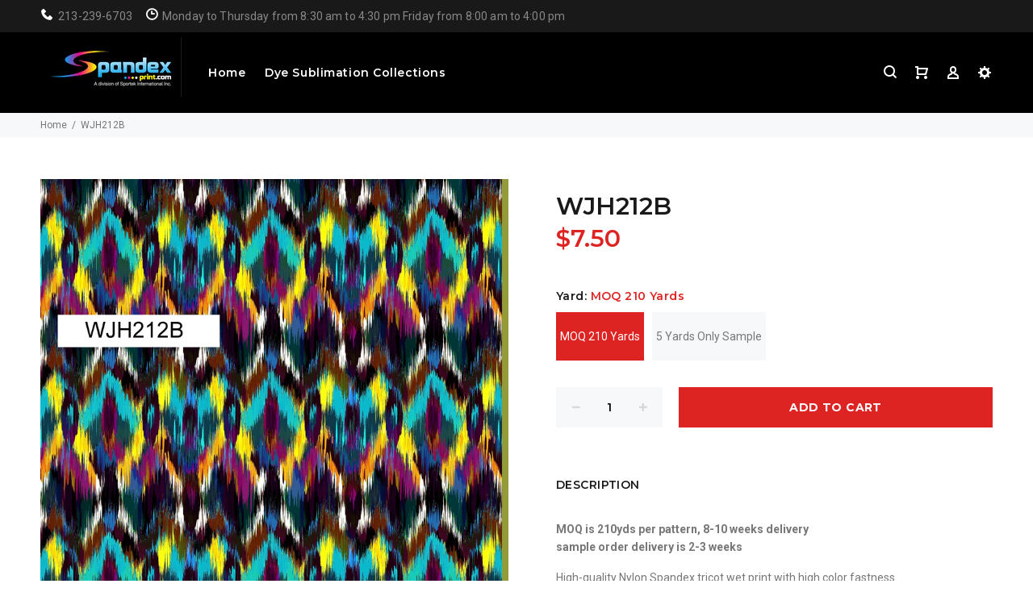

--- FILE ---
content_type: text/html; charset=utf-8
request_url: https://www.spandexprint.com/products/wjh212b
body_size: 38864
content:
<!doctype html>
<!--[if IE 9]> <html class="ie9 no-js" lang="en"> <![endif]-->
<!--[if (gt IE 9)|!(IE)]><!--> <html class="no-js" lang="en"> <!--<![endif]-->
<head>


<!-- "snippets/limespot.liquid" was not rendered, the associated app was uninstalled -->
  <!-- v3.0.2 yourstore3 -->
  <!-- Basic page needs ================================================== -->
  <meta charset="utf-8">
  <!--[if IE]><meta http-equiv="X-UA-Compatible" content="IE=edge,chrome=1"><![endif]-->
  <meta name="viewport" content="width=device-width,initial-scale=1">
  <meta name="theme-color" content="#de2323">
  <meta name="keywords" content="Shopify Template" />
  <meta name="author" content="etheme.com">
  <link rel="canonical" href="https://www.spandexprint.com/products/wjh212b"><link rel="shortcut icon" href="favicon.png" type="image/x-icon" /><!-- Title and description ================================================== --><title>WJH212B
&ndash; Spandex Prints
</title><meta name="description" content="MOQ is 210yds per pattern, 8-10 weeks delivery sample order delivery is 2-3 weeks High-quality Nylon Spandex tricot wet print with high color fastness.Suitable for yoga leggings, swimwear, bras, Dancewear Content:80%Nylon-20%Spandex Tricot Weight:200 GSMWidth:58-60 inch"><!-- Social meta ================================================== --><!-- /snippets/social-meta-tags.liquid -->
<meta property="og:site_name" content="Spandex Prints">
<meta property="og:url" content="https://www.spandexprint.com/products/wjh212b">
<meta property="og:title" content="WJH212B">
<meta property="og:type" content="product">
<meta property="og:description" content="MOQ is 210yds per pattern, 8-10 weeks delivery sample order delivery is 2-3 weeks High-quality Nylon Spandex tricot wet print with high color fastness.Suitable for yoga leggings, swimwear, bras, Dancewear Content:80%Nylon-20%Spandex Tricot Weight:200 GSMWidth:58-60 inch"><meta property="og:price:amount" content="7.50">
  <meta property="og:price:currency" content="USD"><meta property="og:image" content="http://www.spandexprint.com/cdn/shop/products/WJH212B_1200x1200.jpg?v=1541531461">
<meta property="og:image:secure_url" content="https://www.spandexprint.com/cdn/shop/products/WJH212B_1200x1200.jpg?v=1541531461">
<meta name="twitter:card" content="summary_large_image">
<meta name="twitter:title" content="WJH212B">
<meta name="twitter:description" content="MOQ is 210yds per pattern, 8-10 weeks delivery sample order delivery is 2-3 weeks High-quality Nylon Spandex tricot wet print with high color fastness.Suitable for yoga leggings, swimwear, bras, Dancewear Content:80%Nylon-20%Spandex Tricot Weight:200 GSMWidth:58-60 inch">
<!-- Helpers ================================================== -->

  <!-- CSS ================================================== -->
  <link href="https://fonts.googleapis.com/css?family=Montserrat:100,200,300,400,500,600,700,800,900" rel="stylesheet"><link href="https://fonts.googleapis.com/css?family=Roboto:100,200,300,400,500,600,700,800,900" rel="stylesheet"><link href="//www.spandexprint.com/cdn/shop/t/6/assets/theme.css?v=110014105357413232421701423239" rel="stylesheet" type="text/css" media="all" />
<script src="//www.spandexprint.com/cdn/shop/t/6/assets/jquery.min.js?v=146653844047132007351643781703"></script>
  
  <!-- Header hook for plugins ================================================== -->
  <script>window.performance && window.performance.mark && window.performance.mark('shopify.content_for_header.start');</script><meta id="shopify-digital-wallet" name="shopify-digital-wallet" content="/8047362115/digital_wallets/dialog">
<meta name="shopify-checkout-api-token" content="4110f32ea4fa58c94747e342ab94fcfe">
<meta id="in-context-paypal-metadata" data-shop-id="8047362115" data-venmo-supported="true" data-environment="production" data-locale="en_US" data-paypal-v4="true" data-currency="USD">
<link rel="alternate" type="application/json+oembed" href="https://www.spandexprint.com/products/wjh212b.oembed">
<script async="async" src="/checkouts/internal/preloads.js?locale=en-US"></script>
<link rel="preconnect" href="https://shop.app" crossorigin="anonymous">
<script async="async" src="https://shop.app/checkouts/internal/preloads.js?locale=en-US&shop_id=8047362115" crossorigin="anonymous"></script>
<script id="shopify-features" type="application/json">{"accessToken":"4110f32ea4fa58c94747e342ab94fcfe","betas":["rich-media-storefront-analytics"],"domain":"www.spandexprint.com","predictiveSearch":true,"shopId":8047362115,"locale":"en"}</script>
<script>var Shopify = Shopify || {};
Shopify.shop = "spandex-prints.myshopify.com";
Shopify.locale = "en";
Shopify.currency = {"active":"USD","rate":"1.0"};
Shopify.country = "US";
Shopify.theme = {"name":"CWS-RFQ-Live(2-2-2022)","id":121188843599,"schema_name":"Yourstore","schema_version":"3.0.2","theme_store_id":null,"role":"main"};
Shopify.theme.handle = "null";
Shopify.theme.style = {"id":null,"handle":null};
Shopify.cdnHost = "www.spandexprint.com/cdn";
Shopify.routes = Shopify.routes || {};
Shopify.routes.root = "/";</script>
<script type="module">!function(o){(o.Shopify=o.Shopify||{}).modules=!0}(window);</script>
<script>!function(o){function n(){var o=[];function n(){o.push(Array.prototype.slice.apply(arguments))}return n.q=o,n}var t=o.Shopify=o.Shopify||{};t.loadFeatures=n(),t.autoloadFeatures=n()}(window);</script>
<script>
  window.ShopifyPay = window.ShopifyPay || {};
  window.ShopifyPay.apiHost = "shop.app\/pay";
  window.ShopifyPay.redirectState = null;
</script>
<script id="shop-js-analytics" type="application/json">{"pageType":"product"}</script>
<script defer="defer" async type="module" src="//www.spandexprint.com/cdn/shopifycloud/shop-js/modules/v2/client.init-shop-cart-sync_DlSlHazZ.en.esm.js"></script>
<script defer="defer" async type="module" src="//www.spandexprint.com/cdn/shopifycloud/shop-js/modules/v2/chunk.common_D16XZWos.esm.js"></script>
<script type="module">
  await import("//www.spandexprint.com/cdn/shopifycloud/shop-js/modules/v2/client.init-shop-cart-sync_DlSlHazZ.en.esm.js");
await import("//www.spandexprint.com/cdn/shopifycloud/shop-js/modules/v2/chunk.common_D16XZWos.esm.js");

  window.Shopify.SignInWithShop?.initShopCartSync?.({"fedCMEnabled":true,"windoidEnabled":true});

</script>
<script>
  window.Shopify = window.Shopify || {};
  if (!window.Shopify.featureAssets) window.Shopify.featureAssets = {};
  window.Shopify.featureAssets['shop-js'] = {"shop-cart-sync":["modules/v2/client.shop-cart-sync_DKWYiEUO.en.esm.js","modules/v2/chunk.common_D16XZWos.esm.js"],"init-fed-cm":["modules/v2/client.init-fed-cm_vfPMjZAC.en.esm.js","modules/v2/chunk.common_D16XZWos.esm.js"],"init-shop-email-lookup-coordinator":["modules/v2/client.init-shop-email-lookup-coordinator_CR38P6MB.en.esm.js","modules/v2/chunk.common_D16XZWos.esm.js"],"init-shop-cart-sync":["modules/v2/client.init-shop-cart-sync_DlSlHazZ.en.esm.js","modules/v2/chunk.common_D16XZWos.esm.js"],"shop-cash-offers":["modules/v2/client.shop-cash-offers_CJw4IQ6B.en.esm.js","modules/v2/chunk.common_D16XZWos.esm.js","modules/v2/chunk.modal_UwFWkumu.esm.js"],"shop-toast-manager":["modules/v2/client.shop-toast-manager_BY778Uv6.en.esm.js","modules/v2/chunk.common_D16XZWos.esm.js"],"init-windoid":["modules/v2/client.init-windoid_DVhZdEm3.en.esm.js","modules/v2/chunk.common_D16XZWos.esm.js"],"shop-button":["modules/v2/client.shop-button_D2ZzKUPa.en.esm.js","modules/v2/chunk.common_D16XZWos.esm.js"],"avatar":["modules/v2/client.avatar_BTnouDA3.en.esm.js"],"init-customer-accounts-sign-up":["modules/v2/client.init-customer-accounts-sign-up_CQZUmjGN.en.esm.js","modules/v2/client.shop-login-button_Cu5K-F7X.en.esm.js","modules/v2/chunk.common_D16XZWos.esm.js","modules/v2/chunk.modal_UwFWkumu.esm.js"],"pay-button":["modules/v2/client.pay-button_CcBqbGU7.en.esm.js","modules/v2/chunk.common_D16XZWos.esm.js"],"init-shop-for-new-customer-accounts":["modules/v2/client.init-shop-for-new-customer-accounts_B5DR5JTE.en.esm.js","modules/v2/client.shop-login-button_Cu5K-F7X.en.esm.js","modules/v2/chunk.common_D16XZWos.esm.js","modules/v2/chunk.modal_UwFWkumu.esm.js"],"shop-login-button":["modules/v2/client.shop-login-button_Cu5K-F7X.en.esm.js","modules/v2/chunk.common_D16XZWos.esm.js","modules/v2/chunk.modal_UwFWkumu.esm.js"],"shop-follow-button":["modules/v2/client.shop-follow-button_BX8Slf17.en.esm.js","modules/v2/chunk.common_D16XZWos.esm.js","modules/v2/chunk.modal_UwFWkumu.esm.js"],"init-customer-accounts":["modules/v2/client.init-customer-accounts_DjKkmQ2w.en.esm.js","modules/v2/client.shop-login-button_Cu5K-F7X.en.esm.js","modules/v2/chunk.common_D16XZWos.esm.js","modules/v2/chunk.modal_UwFWkumu.esm.js"],"lead-capture":["modules/v2/client.lead-capture_ChWCg7nV.en.esm.js","modules/v2/chunk.common_D16XZWos.esm.js","modules/v2/chunk.modal_UwFWkumu.esm.js"],"checkout-modal":["modules/v2/client.checkout-modal_DPnpVyv-.en.esm.js","modules/v2/chunk.common_D16XZWos.esm.js","modules/v2/chunk.modal_UwFWkumu.esm.js"],"shop-login":["modules/v2/client.shop-login_leRXJtcZ.en.esm.js","modules/v2/chunk.common_D16XZWos.esm.js","modules/v2/chunk.modal_UwFWkumu.esm.js"],"payment-terms":["modules/v2/client.payment-terms_Bp9K0NXD.en.esm.js","modules/v2/chunk.common_D16XZWos.esm.js","modules/v2/chunk.modal_UwFWkumu.esm.js"]};
</script>
<script>(function() {
  var isLoaded = false;
  function asyncLoad() {
    if (isLoaded) return;
    isLoaded = true;
    var urls = ["https:\/\/cdn.shopify.com\/s\/files\/1\/0080\/4736\/2115\/t\/6\/assets\/cws_quotation_init.js?v=1643781689\u0026shop=spandex-prints.myshopify.com"];
    for (var i = 0; i < urls.length; i++) {
      var s = document.createElement('script');
      s.type = 'text/javascript';
      s.async = true;
      s.src = urls[i];
      var x = document.getElementsByTagName('script')[0];
      x.parentNode.insertBefore(s, x);
    }
  };
  if(window.attachEvent) {
    window.attachEvent('onload', asyncLoad);
  } else {
    window.addEventListener('load', asyncLoad, false);
  }
})();</script>
<script id="__st">var __st={"a":8047362115,"offset":-28800,"reqid":"41886bab-a526-4f87-a1cb-b32a636c98bc-1768579689","pageurl":"www.spandexprint.com\/products\/wjh212b","u":"1dd9ce58add3","p":"product","rtyp":"product","rid":1807484649539};</script>
<script>window.ShopifyPaypalV4VisibilityTracking = true;</script>
<script id="captcha-bootstrap">!function(){'use strict';const t='contact',e='account',n='new_comment',o=[[t,t],['blogs',n],['comments',n],[t,'customer']],c=[[e,'customer_login'],[e,'guest_login'],[e,'recover_customer_password'],[e,'create_customer']],r=t=>t.map((([t,e])=>`form[action*='/${t}']:not([data-nocaptcha='true']) input[name='form_type'][value='${e}']`)).join(','),a=t=>()=>t?[...document.querySelectorAll(t)].map((t=>t.form)):[];function s(){const t=[...o],e=r(t);return a(e)}const i='password',u='form_key',d=['recaptcha-v3-token','g-recaptcha-response','h-captcha-response',i],f=()=>{try{return window.sessionStorage}catch{return}},m='__shopify_v',_=t=>t.elements[u];function p(t,e,n=!1){try{const o=window.sessionStorage,c=JSON.parse(o.getItem(e)),{data:r}=function(t){const{data:e,action:n}=t;return t[m]||n?{data:e,action:n}:{data:t,action:n}}(c);for(const[e,n]of Object.entries(r))t.elements[e]&&(t.elements[e].value=n);n&&o.removeItem(e)}catch(o){console.error('form repopulation failed',{error:o})}}const l='form_type',E='cptcha';function T(t){t.dataset[E]=!0}const w=window,h=w.document,L='Shopify',v='ce_forms',y='captcha';let A=!1;((t,e)=>{const n=(g='f06e6c50-85a8-45c8-87d0-21a2b65856fe',I='https://cdn.shopify.com/shopifycloud/storefront-forms-hcaptcha/ce_storefront_forms_captcha_hcaptcha.v1.5.2.iife.js',D={infoText:'Protected by hCaptcha',privacyText:'Privacy',termsText:'Terms'},(t,e,n)=>{const o=w[L][v],c=o.bindForm;if(c)return c(t,g,e,D).then(n);var r;o.q.push([[t,g,e,D],n]),r=I,A||(h.body.append(Object.assign(h.createElement('script'),{id:'captcha-provider',async:!0,src:r})),A=!0)});var g,I,D;w[L]=w[L]||{},w[L][v]=w[L][v]||{},w[L][v].q=[],w[L][y]=w[L][y]||{},w[L][y].protect=function(t,e){n(t,void 0,e),T(t)},Object.freeze(w[L][y]),function(t,e,n,w,h,L){const[v,y,A,g]=function(t,e,n){const i=e?o:[],u=t?c:[],d=[...i,...u],f=r(d),m=r(i),_=r(d.filter((([t,e])=>n.includes(e))));return[a(f),a(m),a(_),s()]}(w,h,L),I=t=>{const e=t.target;return e instanceof HTMLFormElement?e:e&&e.form},D=t=>v().includes(t);t.addEventListener('submit',(t=>{const e=I(t);if(!e)return;const n=D(e)&&!e.dataset.hcaptchaBound&&!e.dataset.recaptchaBound,o=_(e),c=g().includes(e)&&(!o||!o.value);(n||c)&&t.preventDefault(),c&&!n&&(function(t){try{if(!f())return;!function(t){const e=f();if(!e)return;const n=_(t);if(!n)return;const o=n.value;o&&e.removeItem(o)}(t);const e=Array.from(Array(32),(()=>Math.random().toString(36)[2])).join('');!function(t,e){_(t)||t.append(Object.assign(document.createElement('input'),{type:'hidden',name:u})),t.elements[u].value=e}(t,e),function(t,e){const n=f();if(!n)return;const o=[...t.querySelectorAll(`input[type='${i}']`)].map((({name:t})=>t)),c=[...d,...o],r={};for(const[a,s]of new FormData(t).entries())c.includes(a)||(r[a]=s);n.setItem(e,JSON.stringify({[m]:1,action:t.action,data:r}))}(t,e)}catch(e){console.error('failed to persist form',e)}}(e),e.submit())}));const S=(t,e)=>{t&&!t.dataset[E]&&(n(t,e.some((e=>e===t))),T(t))};for(const o of['focusin','change'])t.addEventListener(o,(t=>{const e=I(t);D(e)&&S(e,y())}));const B=e.get('form_key'),M=e.get(l),P=B&&M;t.addEventListener('DOMContentLoaded',(()=>{const t=y();if(P)for(const e of t)e.elements[l].value===M&&p(e,B);[...new Set([...A(),...v().filter((t=>'true'===t.dataset.shopifyCaptcha))])].forEach((e=>S(e,t)))}))}(h,new URLSearchParams(w.location.search),n,t,e,['guest_login'])})(!0,!0)}();</script>
<script integrity="sha256-4kQ18oKyAcykRKYeNunJcIwy7WH5gtpwJnB7kiuLZ1E=" data-source-attribution="shopify.loadfeatures" defer="defer" src="//www.spandexprint.com/cdn/shopifycloud/storefront/assets/storefront/load_feature-a0a9edcb.js" crossorigin="anonymous"></script>
<script crossorigin="anonymous" defer="defer" src="//www.spandexprint.com/cdn/shopifycloud/storefront/assets/shopify_pay/storefront-65b4c6d7.js?v=20250812"></script>
<script data-source-attribution="shopify.dynamic_checkout.dynamic.init">var Shopify=Shopify||{};Shopify.PaymentButton=Shopify.PaymentButton||{isStorefrontPortableWallets:!0,init:function(){window.Shopify.PaymentButton.init=function(){};var t=document.createElement("script");t.src="https://www.spandexprint.com/cdn/shopifycloud/portable-wallets/latest/portable-wallets.en.js",t.type="module",document.head.appendChild(t)}};
</script>
<script data-source-attribution="shopify.dynamic_checkout.buyer_consent">
  function portableWalletsHideBuyerConsent(e){var t=document.getElementById("shopify-buyer-consent"),n=document.getElementById("shopify-subscription-policy-button");t&&n&&(t.classList.add("hidden"),t.setAttribute("aria-hidden","true"),n.removeEventListener("click",e))}function portableWalletsShowBuyerConsent(e){var t=document.getElementById("shopify-buyer-consent"),n=document.getElementById("shopify-subscription-policy-button");t&&n&&(t.classList.remove("hidden"),t.removeAttribute("aria-hidden"),n.addEventListener("click",e))}window.Shopify?.PaymentButton&&(window.Shopify.PaymentButton.hideBuyerConsent=portableWalletsHideBuyerConsent,window.Shopify.PaymentButton.showBuyerConsent=portableWalletsShowBuyerConsent);
</script>
<script>
  function portableWalletsCleanup(e){e&&e.src&&console.error("Failed to load portable wallets script "+e.src);var t=document.querySelectorAll("shopify-accelerated-checkout .shopify-payment-button__skeleton, shopify-accelerated-checkout-cart .wallet-cart-button__skeleton"),e=document.getElementById("shopify-buyer-consent");for(let e=0;e<t.length;e++)t[e].remove();e&&e.remove()}function portableWalletsNotLoadedAsModule(e){e instanceof ErrorEvent&&"string"==typeof e.message&&e.message.includes("import.meta")&&"string"==typeof e.filename&&e.filename.includes("portable-wallets")&&(window.removeEventListener("error",portableWalletsNotLoadedAsModule),window.Shopify.PaymentButton.failedToLoad=e,"loading"===document.readyState?document.addEventListener("DOMContentLoaded",window.Shopify.PaymentButton.init):window.Shopify.PaymentButton.init())}window.addEventListener("error",portableWalletsNotLoadedAsModule);
</script>

<script type="module" src="https://www.spandexprint.com/cdn/shopifycloud/portable-wallets/latest/portable-wallets.en.js" onError="portableWalletsCleanup(this)" crossorigin="anonymous"></script>
<script nomodule>
  document.addEventListener("DOMContentLoaded", portableWalletsCleanup);
</script>

<link id="shopify-accelerated-checkout-styles" rel="stylesheet" media="screen" href="https://www.spandexprint.com/cdn/shopifycloud/portable-wallets/latest/accelerated-checkout-backwards-compat.css" crossorigin="anonymous">
<style id="shopify-accelerated-checkout-cart">
        #shopify-buyer-consent {
  margin-top: 1em;
  display: inline-block;
  width: 100%;
}

#shopify-buyer-consent.hidden {
  display: none;
}

#shopify-subscription-policy-button {
  background: none;
  border: none;
  padding: 0;
  text-decoration: underline;
  font-size: inherit;
  cursor: pointer;
}

#shopify-subscription-policy-button::before {
  box-shadow: none;
}

      </style>
<link rel="stylesheet" media="screen" href="//www.spandexprint.com/cdn/shop/t/6/compiled_assets/styles.css?v=479">
<script id="sections-script" data-sections="promo-fixed" defer="defer" src="//www.spandexprint.com/cdn/shop/t/6/compiled_assets/scripts.js?v=479"></script>
<script>window.performance && window.performance.mark && window.performance.mark('shopify.content_for_header.end');</script>
  <!-- /Header hook for plugins ================================================== -->

	
<!-- 786/92 ASM SAW KGN -->
<!-- App First CSS [Version-1] is included below -->
<link href="//www.spandexprint.com/cdn/shop/t/6/assets/cws_quotation.css?v=140014475937055614251643782616" rel="stylesheet" type="text/css" media="all" />

<!-- App Upgraded CSS [Version-2] is included below -->
<link href="//www.spandexprint.com/cdn/shop/t/6/assets/cws_quotation_upgraded.css?v=106141828074922053281643781690" rel="stylesheet" type="text/css" media="all" />

<!-- Quote Configurations -->
<script src="//www.spandexprint.com/cdn/shop/t/6/assets/cws_quotation_config.js?v=144258612839512174831689216670" type="text/javascript"></script>

<!-- Liquid Error Handling -->
<!-- Check Jquery Version Cases -->
<script type="text/javascript">
if ((typeof jQuery === "undefined") || (jQuery.fn.jquery.replace(/\.(\d)/g,".0$1").replace(/\.0(\d{2})/g,".$1") < "1.08.01")) {
    document.write(unescape("%3Cscript src='//code.jquery.com/jquery-1.12.4.min.js' type='text/javascript'%3E%3C/script%3E"));
}

</script>

<!-- JS -->
<script type="text/javascript">
  	//Static Class/Id arrays based on free shopify themes
    var product_container_ele = ['.product__info-container','.product-info','li','div.grid__item', 'div.product', 'div.grid-view-item','div.collection__item','div[class*="product-item"]','article[class*="productgrid"]','article[class*="card"]','div.xs-card','a[href*="/products/"]','.product-index','.owl-item','.isp_grid_result','.snize-product','.grid-item','div.card','.flickity-viewport .product-wrap','article, div.related-products a','.product--wrapper','.bk-product','.box.product','.box_1','.indiv-product','.product-index','.product-car','.product-card','.product-wrap','.product:not(body)','.products .one-third.column.thumbnail','.limespot-recommendation-box-item .ls-link','.mp-product-grid','.product-grid .four-col .product-link .img-outer','.collection-matrix .grid__item','.product-grid .product-item','.ais-product','.ProductItem__Wrapper','.grid-product__content','.bkt--products-vertical','.lb-product-wrapper','.product-link .rimage-outer-wrapper','.grid__cell .product-item','.item.large--one-quarter','div.list-view-item'];
    
	var addtocart_selectors = [".product-form__submit",".product-form__add-to-cart",".shopify-payment-button","#AddToCart-product-template","#AddToCart","#addToCart-product-template",".product__add-to-cart-button",".product-form__cart-submit",".add-to-cart",".productitem--action-atc",".product-form--atc-button",".product-menu-button-atc",".product__add-to-cart",".product-add",".add-to-cart-button","#addToCart",".add_to_cart",".product-item-quick-shop","#add-to-cart",".productForm-submit",".add-to-cart-btn",".product-single__add-btn",".quick-add--add-button",".product-page--add-to-cart",".addToCart",".button.add",".btn-cart","button#add",".addtocart",".AddtoCart",".product-add input.add","button#purchase","#AddToCart--product-template"];
	
	var price_selectors = [".product__prices",".price-box","#comparePrice-product-template","#ProductPrice-product-template","#ProductPrice",".product-price",".product__price","#productPrice-product-template",".product__current-price",".product-thumb-caption-price-current",".product-item-caption-price-current",".grid-product__price",".product__price","span.price","span.product-price",".productitem--price",".product-pricing","span.money",".product-item__price",".product-list-item-price","p.price","div.price",".product-meta__prices","div.product-price","span#price",".price.money","h3.price","a.price",".price-area",".product-item-price",".pricearea","#ComparePrice",".product--price-wrapper",".product-page--price-wrapper",".ComparePrice",".ProductPrice",".price",".product-single__price-product-template",".product-info-price",".price-money",".prod-price","#price-field",".product-grid--price",".prices",".pricing","#product-price",".money-styling",".compare-at-price",".product-item--price",".card__price",".product-card__price",".product-price__price",".product-item__price-wrapper",".product-single__price",".grid-product__price-wrap","a.grid-link p.grid-link__meta"];
	
  	var qty_selectors = [".product-form__quantity",".product-form__item--quantity",".product-single__quantity",".js-qty",".quantity-wrapper",".quantity-selector",".product-form__quantity-selector",".product-single__addtocart label"];
  	
	var variant_dropdown_selectors = ["variant-radios.no-js-hidden",".selector-wrapper",".product-form .selector-wrapper label",".product-form__select","select.single-option-selector","label[for^='SingleOptionSelector']","label[for^='productSelect-product-template-option']","label.single-option-selector__label","label.single-option-radio__label","[id^='ProductSelect-option']","label[for^='ProductSelect-product-template-option-']"];
 
  	//Get Configurations
    var json_file_cont = JSON.parse(cwsQAConfigs);
   	window.qmp_pro_ids = json_file_cont.products.toString().replace(/(^,)|(,$)/g, "");
  	window.qmp_allow_quote_for_soldout = json_file_cont.allow_quote_for_soldout;
  	window.hide_addtocart = json_file_cont.hide_add_to_cart;
  	window.product_container_element = json_file_cont.product_container_element;
  	window.hide_price = json_file_cont.hide_price;
  	window.hide_add_to_cart_class = json_file_cont.hide_add_to_cart_class;
  	window.hide_price_element = json_file_cont.hide_price_element;
	window.quick_quote_form_use = json_file_cont.quick_quote_form_use;
    window.show_button_on = json_file_cont.show_button_on;
  
  	var cws_config_path = "//www.spandexprint.com/cdn/shop/t/6/assets/cws_quotation_config.js?v=144258612839512174831689216670";
  
  	//Get enable/disable config.
  	window.enable_app = json_file_cont.enable_app;
    
  	//Set currency format
  	window.qmp_money_format = "${{amount}}"; 
   
    //Get current Template
    window.curr_template = "product";
      
    //Get Product Handle
    window.product_handle = "wjh212b";
    
	//Get Product Id
    window.product_id = "1807484649539";
    
   	//Get Shop Domain
    window.shop_domain = 'spandex-prints.myshopify.com';
  	
    //Get Re-Captcha values
    window.enable_re_captcha = json_file_cont.enable_re_captcha;
    window.re_captcha_site_key = json_file_cont.re_captcha_site_key;
  
  	//Get Form Required Fields
  	window.required_field = json_file_cont.required_field;
    
    //Get Language Translations
    window.var_save_label = "Save"; 
	window.add_to_quote_success_message = "Items are added to Quote successfully."; 
	window.add_to_quote_btn = "Add to Quote";
    window.soldout = "Sold out";
   	window.first_name_lbl = "First Name";
  	window.last_name_lbl = "Last Name";
  	window.email_lbl = "Email";  
  	window.message_lbl = "Message"; 
  	window.phone_no_lbl = "Phone Number"; 
  	window.company_lbl = "Company"; 
  	window.submit_quote_lbl = "Submit Quote"; 
  	window.first_name_error_text = "First Name Field is required."; 
    window.last_name_error_text = "Last Name Field is required.";
    window.email_error_text = "Email Field is required."; 
    window.invalid_email_error_text = "Email Address is invalid."; 
    window.message_error_text = "Message Field is required.";
    window.phone_error_text = "Phone Number Field is required."; 
    window.invalid_phone_error_text = "Phone Number is invalid."; 
    window.company_error_text = "Company Field is required."; 
    window.captcha_error_text = "Captcha validation is required."; 
  	window.thank_you_msg = "Thank you for submitting your request for a quote. Your quote request number is";  
  	window.soldout_message = "Sorry! Quote is not submitted successfully as Item is soldout."; 
    window.quote_checkout_error = "Sorry! You cannot checkout as no draft order is created yet, Please contact to Store Owner."; 
  	window.maximum_qty_message = "We have maximum %s items in stock.";   
	var qty_str = window.maximum_qty_message;
    var qty_str_arr = qty_str.toString().split("%s");
	window.maximum_qty_msg1 = qty_str_arr[0];
	window.maximum_qty_msg2= qty_str_arr[1];
  	window.out_of_stock_message = "Sorry! Item is out of stock for Quotation.";  
	window.request_for_a_quote_btn = "Request For Quote"; 
    window.view_quote_text = "View Quote"; 
    window.submitting_label = "Submitting";
    window.submit_quote_btn = "Submit Quote"; 
    
    //Columns
    window.prd_name = "Product Name"; 
  	window.prd_img = "Product Image"; 
  	window.prd_price = "Product Price"; 
  	window.prd_qty = "Quantity"; 
  
    //Get Variant Table Configs.
    window.variant_table_default_qty = json_file_cont.variant_table_default_qty;
    window.show_variant_img = json_file_cont.show_variant_img;
    window.variant_img_size = json_file_cont.variant_img_size;
  	window.show_sku = json_file_cont.show_sku;
  	window.sku_text = json_file_cont.sku_text;
  
  	//Get floating quote cart show/hide config.
  	window.show_floating_quote_cart = json_file_cont.show_floating_quote_cart;
      
  	//No Image Path
  	window.no_img = "//www.spandexprint.com/cdn/shop/t/6/assets/cws_quotation_no_img.png?v=36470319120580749811643781690";
    
    //Theme Store Id
	try{
    window.theme_store_id = Shopify.theme.theme_store_id;
	} catch(err) {  
	window.theme_store_id = -1;
	}
		
  	var shp_themes = [796,380,730,829,679,782,775,766,719,578,885]; 
      
    //Data url
    window.data_url = 'https://www.requestaquoteshp.capacitywebservices.com/ajax/quick_quote_product_form.php';
   
    //Hide Add to Cart & Price Feature Custom Theme Solution
	if(typeof window.product_container_element !== "undefined") {
    	if(window.product_container_element != "") {
     		window.product_container_element = window.product_container_element.replace(/(^,)|(,$)/g, "");
    		product_container_ele.push(window.product_container_element);
    	}
	}
  
	if(typeof window.hide_add_to_cart_class !== "undefined") {
  		if(window.hide_add_to_cart_class != "") {
      		window.hide_add_to_cart_class = window.hide_add_to_cart_class.replace(/(^,)|(,$)/g, "");
    		addtocart_selectors.push(window.hide_add_to_cart_class);
    	}
	}

	if(typeof window.hide_price_element !== "undefined") {
  		if(window.hide_price_element != "") {
  			window.hide_price_element = window.hide_price_element.replace(/(^,)|(,$)/g, "");
   			price_selectors.push(window.hide_price_element);
    	}
	}

    //Pass Classes / Ids element full string data to Quote JS.
 	window.product_container_ele = product_container_ele.toString();
    window.addtocart_selectors = addtocart_selectors.toString();
    window.price_selectors = price_selectors.toString();
  	window.qty_selectors = qty_selectors.toString();
  	window.variant_dropdown_selectors = variant_dropdown_selectors.toString();
  
  	//If customer is logged in then autofilled quote form fields values.
  	window.cust_first_name = "";
    window.cust_last_name = "";
    window.cust_email = "";
    window.cust_phone = "";
 
  	//Check if not included then include Shopify AJAX API LIBRARY
    var exist_script = jQuery('script[src*="api.jquery"]').length;
  	var ajax_api_js = "//www.spandexprint.com/cdn/shopifycloud/storefront/assets/themes_support/api.jquery-7ab1a3a4.js";
   	
    if(!exist_script) { 
    	document.write(unescape("%3Cscript src='"+ajax_api_js+"' type='text/javascript'%3E%3C/script%3E"));
   	} 
</script>

<script type="text/javascript">
    //Re-Captcha included on Quote Form Only - 786
  	if(window.enable_re_captcha == "yes" && window.re_captcha_site_key != "") {	
      	
     		document.write(unescape("%3Cscript src='https://www.google.com/recaptcha/api.js?onload=loadCaptcha&render=explicit' type='text/javascript' async defer%3E%3C/script%3E"));
       	
      
      	if(window.location.href.indexOf("/apps/quote-request") != -1) {	
     		document.write(unescape("%3Cscript src='https://www.google.com/recaptcha/api.js?onload=loadCaptcha&render=explicit' type='text/javascript' async defer%3E%3C/script%3E"));
  		}
  	}
  
	var add_to_quote = "//www.spandexprint.com/cdn/shop/t/6/assets/cws_quotation.js?v=170221973276677678131643781687";
    
    //Hide Price
	window.hidePrice = function() {
    var enabled_ids_array = new Array();
  	enabled_ids_array = window.qmp_pro_ids.toString().split(',');
 
  	var elem = document.getElementsByTagName("html")[0];
	elem.style.opacity = 0;
    
    if(window.hide_price == 0) {
    jQuery(window.product_container_ele).find(window.price_selectors).remove();
    }
                                  
    if(window.hide_price == 1) {
  		//Loop through our Define endpoint around each Product then add button dynamically.
  		jQuery('[id^=qmp-collection-script-]').each(function(index,value) {
    		var prd_id = jQuery(this).attr("data-id");
    		
          	if(jQuery.inArray(prd_id,enabled_ids_array) != -1){
       			jQuery('script[data-id="' + prd_id + '"]').closest(window.product_container_ele).find(window.price_selectors).remove();  
    		}
  		});                               
     }
                                  
     jQuery("body").css("opacity", 1);
     jQuery("html").css("opacity", 1);
	};
  
    if(window.location.href.indexOf("/apps/quote-request") == -1) { 	
      	document.write(unescape("%3Cscript src='"+add_to_quote+"' type='text/javascript'%3E%3C/script%3E"));
    } else {
     	var timeOut = false;	  
     	jQuery(document).on('DOMNodeInserted',window.product_container_element, function(e) {
           timeOut = setTimeout(function(){ 
           		if(jQuery(e.target).find(".qmp_button_container")){
               		//Hide Price Solution for AJAX BASED SEARCH BAR on "REQUEST A QUOTE" page. (786/ASK)  
                   	window.hidePrice();
				}
           }, 100);
        });
  	}	
</script>

				
<!-- BEGIN app block: shopify://apps/minmaxify-order-limits/blocks/app-embed-block/3acfba32-89f3-4377-ae20-cbb9abc48475 --><script type="text/javascript" src="https://limits.minmaxify.com/spandex-prints.myshopify.com?v=137b&r=20250909222210"></script>

<!-- END app block --><!-- BEGIN app block: shopify://apps/spotlight-video-loops/blocks/app-embed-block/74e91d39-b8a3-434f-be0b-e05309cc5214 --><script id="product-spotlight-video-maker-app-embed-block" type="text/javascript">var spotlightVideoMachine_scriptReleaseDate='1/16/2024, 9:56:29 AM';var spotlightVideoMachine_getProductIDs;(function() {var disable = location.search.indexOf('svm-disable') !== -1;var svm_log = console.log;var storedProducts = {"gid://shopify/Product/6683981447247":["40735-amazing-graffiti-sma","https://cdn.shopify.com/s/files/1/0080/4736/2115/files/Spotlight_Video_40735_Amazing_Graffiti_Sma.mp4?v=1724887534","gid://shopify/GenericFile/30604070944847"],"gid://shopify/Product/6682770571343":["55389-dahinda-croco","https://cdn.shopify.com/s/files/1/0080/4736/2115/files/Spotlight_Video_55389_Dahinda_Croco.mp4?v=1724887495","gid://shopify/GenericFile/30604069404751"],"gid://shopify/Product/6682769850447":["96473-bobcat","https://cdn.shopify.com/s/files/1/0080/4736/2115/files/Spotlight_Video_96473_Bobcat.mp4?v=1724887470","gid://shopify/GenericFile/30604068749391"],"gid://shopify/Product/6682769981519":["95489-95489","https://cdn.shopify.com/s/files/1/0080/4736/2115/files/Spotlight_Video_95489.mp4?v=1724887458","gid://shopify/GenericFile/30604068520015"],"gid://shopify/Product/6682461798479":["85685","https://cdn.shopify.com/s/files/1/0080/4736/2115/files/Spotlight_Video_85685.mp4?v=1724887442","gid://shopify/GenericFile/30604067668047"],"gid://shopify/Product/6767514976335":["95065-dream-acres-small","https://cdn.shopify.com/s/files/1/0080/4736/2115/files/Spotlight_Video_95065_Dream_Acres_Small.mp4?v=1672248298","gid://shopify/GenericFile/24960020185167",["600","600"]],"gid://shopify/Product/6683988721743":["72875-72875","https://cdn.shopify.com/s/files/1/0080/4736/2115/files/Spotlight_Video_72875.mp4?v=1672248212","gid://shopify/GenericFile/24960019038287",["600","600"]],"gid://shopify/Product/6683990261839":["93941-finish-denim","https://cdn.shopify.com/s/files/1/0080/4736/2115/files/Spotlight_Video_93941_Finish_Denim.mp4?v=1672248205","gid://shopify/GenericFile/24960018907215",["600","600"]],"gid://shopify/Product/6839887200335":["51792-51792","https://cdn.shopify.com/s/files/1/0080/4736/2115/files/Spotlight_Video_51792_51792.mp4?v=1672248180","gid://shopify/GenericFile/24960018743375",["600","600"]],"gid://shopify/Product/6695286734927":["98184-hibiscus-small","https://cdn.shopify.com/s/files/1/0080/4736/2115/files/Spotlight_Video_98184_Hibiscus_Small.mp4?v=1672248157","gid://shopify/GenericFile/24960018645071",["600","600"]],"gid://shopify/Product/6698005430351":["55854-jungle-fever","https://cdn.shopify.com/s/files/1/0080/4736/2115/files/Spotlight_Video_55854_Jungle_Fever.mp4?v=1672248132","gid://shopify/GenericFile/24960018317391",["600","600"]],"gid://shopify/Product/6722009727055":["swo332","https://cdn.shopify.com/s/files/1/0080/4736/2115/files/Spotlight_Video_SWO332.mp4?v=1672248123","gid://shopify/GenericFile/24960018186319",["600","600"]],"gid://shopify/Product/6683985477711":["54010-skull","https://cdn.shopify.com/s/files/1/0080/4736/2115/files/Spotlight_Video_54010_Skull.mp4?v=1672248030","gid://shopify/GenericFile/24960017236047",["600","600"]],"gid://shopify/Product/6683985576015":["95947-mortec","https://cdn.shopify.com/s/files/1/0080/4736/2115/files/Spotlight_Video_95947_Mortec.mp4?v=1672248011","gid://shopify/GenericFile/24960016973903",["600","600"]],"gid://shopify/Product/6683987083343":["97864-rainbow-sherbet","https://cdn.shopify.com/s/files/1/0080/4736/2115/files/Spotlight_Video_97864_Rainbow_Sherbet.mp4?v=1672247978","gid://shopify/GenericFile/24960015695951",["600","600"]],"gid://shopify/Product/6683987247183":["96783-filigrane","https://cdn.shopify.com/s/files/1/0080/4736/2115/files/Spotlight_Video_96783_Filigrane.mp4?v=1672247957","gid://shopify/GenericFile/24960014811215",["600","600"]],"gid://shopify/Product/6683987902543":["94562-new-houndstooth","https://cdn.shopify.com/s/files/1/0080/4736/2115/files/Spotlight_Video_94562_New_Houndstooth.mp4?v=1672247923","gid://shopify/GenericFile/24960013336655",["600","600"]],"gid://shopify/Product/6683988066383":["86500-86500","https://cdn.shopify.com/s/files/1/0080/4736/2115/files/Spotlight_Video_86500.mp4?v=1672247911","gid://shopify/GenericFile/24960012648527",["600","600"]],"gid://shopify/Product/6683985051727":["90049-90049","https://cdn.shopify.com/s/files/1/0080/4736/2115/files/Spotlight_Video_90049.mp4?v=1672247771","gid://shopify/GenericFile/24960006193231",["600","600"]],"gid://shopify/Product/6683982331983":["40661-rainbow-heart-xs","https://cdn.shopify.com/s/files/1/0080/4736/2115/files/Spotlight_Video_40661_Rainbow_Heart_Xs.mp4?v=1672247741","gid://shopify/GenericFile/24960002654287",["600","600"]],"gid://shopify/Product/6683982430287":["40495-love-hearts","https://cdn.shopify.com/s/files/1/0080/4736/2115/files/Spotlight_Video_40495_Love_Hearts.mp4?v=1672247725","gid://shopify/GenericFile/24960000950351",["600","600"]],"gid://shopify/Product/6800894853199":["56113-lemon-tiles","https://cdn.shopify.com/s/files/1/0080/4736/2115/files/Spotlight_Video_56113_Lemon_Tiles.mp4?v=1672247707","gid://shopify/GenericFile/24959999049807",["600","600"]],"gid://shopify/Product/6683983478863":["55490-beni-ourain-stripe","https://cdn.shopify.com/s/files/1/0080/4736/2115/files/Spotlight_Video_55490_Beni_Ourain_Stripe.mp4?v=1672247663","gid://shopify/GenericFile/24959990628431",["600","600"]],"gid://shopify/Product/6683983675471":["96667-ethera","https://cdn.shopify.com/s/files/1/0080/4736/2115/files/Spotlight_Video_96667_Ethera.mp4?v=1672247643","gid://shopify/GenericFile/24959988662351",["600","600"]],"gid://shopify/Product/6684708765775":["97422-big-dots","https://cdn.shopify.com/s/files/1/0080/4736/2115/files/Spotlight_Video_97422_Big_Dots.mp4?v=1672247618","gid://shopify/GenericFile/24959985680463",["600","600"]],"gid://shopify/Product/6702236663887":["spt9002-2tone-dot-15mm","https://cdn.shopify.com/s/files/1/0080/4736/2115/files/Spotlight_Video_SPT9002-_2Tone_DOT_15mm.mp4?v=1672247610","gid://shopify/GenericFile/24959985025103",["600","600"]],"gid://shopify/Product/6684709027919":["99200-dot-dalila-5-mm-12","https://cdn.shopify.com/s/files/1/0080/4736/2115/files/Spotlight_Video_99200_Dot_Dalila_5_Mm_12.mp4?v=1672247577","gid://shopify/GenericFile/24959983583311",["600","600"]],"gid://shopify/Product/6682771030095":["99298-poison","https://cdn.shopify.com/s/files/1/0080/4736/2115/files/Spotlight_Video_99298_Poison.mp4?v=1672247532","gid://shopify/GenericFile/24959981977679",["600","600"]],"gid://shopify/Product/6702237319247":["spt17-1","https://cdn.shopify.com/s/files/1/0080/4736/2115/files/Spotlight_Video_SPT17.mp4?v=1672247515","gid://shopify/GenericFile/24959981158479",["600","600"]],"gid://shopify/Product/6710364733519":["98008","https://cdn.shopify.com/s/files/1/0080/4736/2115/files/Spotlight_Video_98008.mp4?v=1672247476","gid://shopify/GenericFile/24959979651151",["600","600"]],"gid://shopify/Product/6839885594703":["98033-summer-flamingo-smal","https://cdn.shopify.com/s/files/1/0080/4736/2115/files/Spotlight_Video_98033_Summer_Flamingo_Smal.mp4?v=1672247460","gid://shopify/GenericFile/24959978995791",["600","600"]],"gid://shopify/Product/6698006282319":["97152-linear-meadows","https://cdn.shopify.com/s/files/1/0080/4736/2115/files/Spotlight_Video_97152_Linear_Meadows.mp4?v=1672247426","gid://shopify/GenericFile/24959976865871",["600","600"]],"gid://shopify/Product/6698006544463":["96332-arabian-night","https://cdn.shopify.com/s/files/1/0080/4736/2115/files/Spotlight_Video_96332_Arabian_Night.mp4?v=1672247394","gid://shopify/GenericFile/24959975456847",["600","600"]],"gid://shopify/Product/6826202071119":["54836-marble-stripe","https://cdn.shopify.com/s/files/1/0080/4736/2115/files/Spotlight_Video_54836_Marble_Stripe.mp4?v=1672247374","gid://shopify/GenericFile/24959974670415",["600","600"]],"gid://shopify/Product/6826202103887":["99100-rock-crystal","https://cdn.shopify.com/s/files/1/0080/4736/2115/files/Spotlight_Video_99100_Rock_Crystal.mp4?v=1672247363","gid://shopify/GenericFile/24959973785679",["600","600"]],"gid://shopify/Product/6839886676047":["97339-little-pencils","https://cdn.shopify.com/s/files/1/0080/4736/2115/files/Spotlight_Video_97339_Little_Pencils.mp4?v=1672247328","gid://shopify/GenericFile/24959972245583",["600","600"]],"gid://shopify/Product/6839883300943":["55535-fancy-letters","https://cdn.shopify.com/s/files/1/0080/4736/2115/files/Spotlight_Video_55535_Fancy_Letters.mp4?v=1672247283","gid://shopify/GenericFile/24959969132623",["600","600"]],"gid://shopify/Product/6930819547215":["spt6601-hibiscus","https://cdn.shopify.com/s/files/1/0080/4736/2115/files/Spotlight_Video_SPT6601_Hibiscus.mp4?v=1672246986","gid://shopify/GenericFile/24959952126031",["600","600"]],"gid://shopify/Product/6930816630863":["spt-6601-galaxy","https://cdn.shopify.com/s/files/1/0080/4736/2115/files/Spotlight_Video_SPT6601_Galaxy.mp4?v=1672246980","gid://shopify/GenericFile/24959951110223",["600","600"]],"gid://shopify/Product/6930815418447":["spt-6601-lips","https://cdn.shopify.com/s/files/1/0080/4736/2115/files/Spotlight_Video_SPT6601_Lips.mp4?v=1672246961","gid://shopify/GenericFile/24959949176911",["600","600"]],"gid://shopify/Product/6683981086799":["97101-camo-star","https://cdn.shopify.com/s/files/1/0080/4736/2115/files/Spotlight_Video_97101_Camo_Star.mp4?v=1670495561","gid://shopify/GenericFile/24802748366927",["600","600"]],"gid://shopify/Product/6690373402703":["97067-starry-sky","https://cdn.shopify.com/s/files/1/0080/4736/2115/files/Spotlight_Video_97067_Starry_Sky.mp4?v=1670495488","gid://shopify/GenericFile/24802725167183",["600","600"]],"gid://shopify/Product/6682770538575":["98464-sammy-snake","https://cdn.shopify.com/s/files/1/0080/4736/2115/files/Spotlight_Video_98464_Sammy_Snake.mp4?v=1670495394","gid://shopify/GenericFile/24802715664463",["600","600"]],"gid://shopify/Product/6683982495823":["99061-lonely-hearts","https://cdn.shopify.com/s/files/1/0080/4736/2115/files/Spotlight_Video_99061_Lonely_Hearts.mp4?v=1670495372","gid://shopify/GenericFile/24802713108559",["600","600"]],"gid://shopify/Product/6683982954575":["99066-pharmacie","https://cdn.shopify.com/s/files/1/0080/4736/2115/files/Spotlight_Video_99066_Pharmacie.mp4?v=1670495330","gid://shopify/GenericFile/24802709798991",["600","600"]],"gid://shopify/Product/6712136106063":["40866-macleo","https://cdn.shopify.com/s/files/1/0080/4736/2115/files/Spotlight_Video_40866_Macleo.mp4?v=1670495285","gid://shopify/GenericFile/24802706686031",["600","600"]],"gid://shopify/Product/6702590066767":["97629","https://cdn.shopify.com/s/files/1/0080/4736/2115/files/Spotlight_Video_97629.mp4?v=1670495257","gid://shopify/GenericFile/24802705047631",["600","600"]],"gid://shopify/Product/6683986853967":["40563-linoleum-small","https://cdn.shopify.com/s/files/1/0080/4736/2115/files/Spotlight_Video_40563_Linoleum_Small.mp4?v=1670495212","gid://shopify/GenericFile/24802702655567",["600","600"]],"gid://shopify/Product/6683983741007":["55809-spring-colors","https://cdn.shopify.com/s/files/1/0080/4736/2115/files/Spotlight_Video_55809_Spring_Colors.mp4?v=1670495159","gid://shopify/GenericFile/24802699739215",["600","600"]],"gid://shopify/Product/6679576903759":["55975-scandinavian-retro","https://cdn.shopify.com/s/files/1/0080/4736/2115/files/Spotlight_Video_55975_Scandinavian_Retro.mp4?v=1670495138","gid://shopify/GenericFile/24802698690639",["600","600"]],"gid://shopify/Product/6683986329679":["93656-93656","https://cdn.shopify.com/s/files/1/0080/4736/2115/files/Spotlight_Video_93656.mp4?v=1670495117","gid://shopify/GenericFile/24802697805903",["600","600"]],"gid://shopify/Product/6683989344335":["97671-paraty","https://cdn.shopify.com/s/files/1/0080/4736/2115/files/Spotlight_Video_97671_Paraty.mp4?v=1670495085","gid://shopify/GenericFile/24802696003663",["600","600"]],"gid://shopify/Product/6767514779727":["99375-tamasa","https://cdn.shopify.com/s/files/1/0080/4736/2115/files/Spotlight_Video_99375_Tamasa.mp4?v=1670495012","gid://shopify/GenericFile/24802692530255",["600","600"]],"gid://shopify/Product/6683989999695":["85280-85280","https://cdn.shopify.com/s/files/1/0080/4736/2115/files/Spotlight_Video_85280.mp4?v=1670494987","gid://shopify/GenericFile/24802691907663",["600","600"]],"gid://shopify/Product/6767514845263":["90307-90307","https://cdn.shopify.com/s/files/1/0080/4736/2115/files/Spotlight_Video_90307.mp4?v=1670494961","gid://shopify/GenericFile/24802691579983",["600","600"]],"gid://shopify/Product/6683988557903":["55946-missoni-weave","https://cdn.shopify.com/s/files/1/0080/4736/2115/files/Spotlight_Video_55946_Missoni_Weave.mp4?v=1670494909","gid://shopify/GenericFile/24802690629711",["600","600"]],"gid://shopify/Product/6683988623439":["54933-aubray","https://cdn.shopify.com/s/files/1/0080/4736/2115/files/Spotlight_Video_54933_Aubray.mp4?v=1670494901","gid://shopify/GenericFile/24802690465871",["600","600"]],"gid://shopify/Product/6683989246031":["98294-under-the-tropics","https://cdn.shopify.com/s/files/1/0080/4736/2115/files/Spotlight_Video_98294_Under_The_Tropics.mp4?v=1670494872","gid://shopify/GenericFile/24802689679439",["600","600"]],"gid://shopify/Product/6683988197455":["97842-regatta","https://cdn.shopify.com/s/files/1/0080/4736/2115/files/Spotlight_Video_97842_Regatta.mp4?v=1670494817","gid://shopify/GenericFile/24802688925775",["600","600"]],"gid://shopify/Product/6722009235535":["swo293","https://cdn.shopify.com/s/files/1/0080/4736/2115/files/Spotlight_Video_SWO293.mp4?v=1670494816","gid://shopify/GenericFile/24802688860239",["600","600"]],"gid://shopify/Product/6722009890895":["swo342","https://cdn.shopify.com/s/files/1/0080/4736/2115/files/Spotlight_Video_SWO342.mp4?v=1670494785","gid://shopify/GenericFile/24802688663631",["600","600"]],"gid://shopify/Product/6690373632079":["94172-star-academy","https://cdn.shopify.com/s/files/1/0080/4736/2115/files/Spotlight_Video_94172_Star_Academy.mp4?v=1670494738","gid://shopify/GenericFile/24802688368719",["600","600"]],"gid://shopify/Product/6839887134799":["95214-liberty-star","https://cdn.shopify.com/s/files/1/0080/4736/2115/files/Spotlight_Video_95214_Liberty_Star.mp4?v=1670494733","gid://shopify/GenericFile/24802688335951",["600","600"]],"gid://shopify/Product/6691312533583":["spt7005-spt7005","https://cdn.shopify.com/s/files/1/0080/4736/2115/files/Spotlight_Video_SPT7005.mp4?v=1670494682","gid://shopify/GenericFile/24802686435407",["600","600"]],"gid://shopify/Product/6691312435279":["spt7002-spt7002","https://cdn.shopify.com/s/files/1/0080/4736/2115/files/Spotlight_Video_SPT7002.mp4?v=1670494635","gid://shopify/GenericFile/24802684338255",["600","600"]],"gid://shopify/Product/6690374090831":["40014-rainbow-star","https://cdn.shopify.com/s/files/1/0080/4736/2115/files/Spotlight_Video_40014_Rainbow_Star.mp4?v=1670494632","gid://shopify/GenericFile/24802684076111",["600","600"]],"gid://shopify/Product/6683985510479":["54007-eddy","https://cdn.shopify.com/s/files/1/0080/4736/2115/files/Spotlight_Video_54007_Eddy.mp4?v=1670494588","gid://shopify/GenericFile/24802682601551",["600","600"]],"gid://shopify/Product/6683986919503":["98339-square-garden","https://cdn.shopify.com/s/files/1/0080/4736/2115/files/Spotlight_Video_98339_Square_Garden.mp4?v=1670494557","gid://shopify/GenericFile/24802681716815",["600","600"]],"gid://shopify/Product/6683987312719":["55918-shetland-plaid-diago","https://cdn.shopify.com/s/files/1/0080/4736/2115/files/Spotlight_Video_55918_Shetland_Plaid_Diago.mp4?v=1670494524","gid://shopify/GenericFile/24802680373327",["600","600"]],"gid://shopify/Product/6683985805391":["55208-abaka","https://cdn.shopify.com/s/files/1/0080/4736/2115/files/Spotlight_Video_55208_Abaka.mp4?v=1670494433","gid://shopify/GenericFile/24802676375631",["600","600"]],"gid://shopify/Product/6683985346639":["85334-rihanna","https://cdn.shopify.com/s/files/1/0080/4736/2115/files/Spotlight_Video_85334_Rihanna.mp4?v=1670494401","gid://shopify/GenericFile/24802673426511",["600","600"]],"gid://shopify/Product/6690374549583":["40795-ombre-hill","https://cdn.shopify.com/s/files/1/0080/4736/2115/files/Spotlight_Video_40795_Ombre_Hill.mp4?v=1670494384","gid://shopify/GenericFile/24802673197135",["600","600"]],"gid://shopify/Product/6684714369103":["96874-sonata-lace","https://cdn.shopify.com/s/files/1/0080/4736/2115/files/Spotlight_Video_96874_Sonata_Lace.mp4?v=1670494370","gid://shopify/GenericFile/24802672771151",["600","600"]],"gid://shopify/Product/6683982397519":["40588-modern-heart-dot","https://cdn.shopify.com/s/files/1/0080/4736/2115/files/Spotlight_Video_40588_Modern_Heart_Dot.mp4?v=1670494279","gid://shopify/GenericFile/24802672083023",["600","600"]],"gid://shopify/Product/6683983085647":["40310-strawberry-fayre","https://cdn.shopify.com/s/files/1/0080/4736/2115/files/Spotlight_Video_40310_Strawberry_Fayre.mp4?v=1670494217","gid://shopify/GenericFile/24802671657039",["600","600"]],"gid://shopify/Product/6839884644431":["55306-summer-melon","https://cdn.shopify.com/s/files/1/0080/4736/2115/files/Spotlight_Video_55306_Summer_Melon.mp4?v=1670494210","gid://shopify/GenericFile/24802671460431",["600","600"]],"gid://shopify/Product/6683983806543":["20809-alicia-ink-midi-80","https://cdn.shopify.com/s/files/1/0080/4736/2115/files/Spotlight_Video_20809_Alicia_Ink_Midi_80.mp4?v=1670494168","gid://shopify/GenericFile/24802668281935",["600","600"]],"gid://shopify/Product/6698006839375":["98984-victoria-shawl-large","https://cdn.shopify.com/s/files/1/0080/4736/2115/files/Spotlight_Video_98984_Victoria_Shawl_Large.mp4?v=1670494154","gid://shopify/GenericFile/24802667888719",["600","600"]],"gid://shopify/Product/6683984363599":["40061-bloom-ink","https://cdn.shopify.com/s/files/1/0080/4736/2115/files/Spotlight_Video_40061_Bloom_Ink.mp4?v=1670494078","gid://shopify/GenericFile/24802666971215",["600","600"]],"gid://shopify/Product/6683984789583":["97169-small-floral-harmony","https://cdn.shopify.com/s/files/1/0080/4736/2115/files/Spotlight_Video_97169_Small_Floral_Harmony.mp4?v=1670494045","gid://shopify/GenericFile/24802660188239",["600","600"]],"gid://shopify/Product/6690375204943":["21559-tiny-rose-midi","https://cdn.shopify.com/s/files/1/0080/4736/2115/files/Spotlight_Video_21559_Tiny_Rose_Midi.mp4?v=1670494037","gid://shopify/GenericFile/24802658353231",["600","600"]],"gid://shopify/Product/6683983413327":["97833-almaty","https://cdn.shopify.com/s/files/1/0080/4736/2115/files/Spotlight_Video_97833_Almaty.mp4?v=1670494011","gid://shopify/GenericFile/24802653503567",["600","600"]],"gid://shopify/Product/6683982889039":["55751-points","https://cdn.shopify.com/s/files/1/0080/4736/2115/files/Spotlight_Video_55751_Points.mp4?v=1670493971","gid://shopify/GenericFile/24802644394063",["600","600"]],"gid://shopify/Product/6683990327375":["97321-denimo","https://cdn.shopify.com/s/files/1/0080/4736/2115/files/Spotlight_Video_97321_Denimo.mp4?v=1670493929","gid://shopify/GenericFile/24802634924111",["600","600"]],"gid://shopify/Product/6841265324111":["94565-leopard-wave","https://cdn.shopify.com/s/files/1/0080/4736/2115/files/Spotlight_Video_94565_Leopard_Wave.mp4?v=1670493907","gid://shopify/GenericFile/24802630336591",["600","600"]],"gid://shopify/Product/6839887593551":["97869-gianni-leo-small","https://cdn.shopify.com/s/files/1/0080/4736/2115/files/Spotlight_Video_97869_Gianni_Leo_Small.mp4?v=1670493901","gid://shopify/GenericFile/24802628862031",["600","600"]],"gid://shopify/Product/6682770243663":["68782-68782","https://cdn.shopify.com/s/files/1/0080/4736/2115/files/Spotlight_Video_68782.mp4?v=1670493849","gid://shopify/GenericFile/24802616934479",["600","600"]],"gid://shopify/Product/6839882612815":["40431-happy-together-medi","https://cdn.shopify.com/s/files/1/0080/4736/2115/files/Spotlight_Video_40431_Happy_Together_Medi.mp4?v=1670493833","gid://shopify/GenericFile/24802613362767",["600","600"]],"gid://shopify/Product/6682769391695":["99005-petite-panthere","https://cdn.shopify.com/s/files/1/0080/4736/2115/files/Spotlight_Video_99005_Petite_Panthere.mp4?v=1670493719","gid://shopify/GenericFile/24802586853455",["600","600"]],"gid://shopify/Product/6683983577167":["95863-cholula","https://cdn.shopify.com/s/files/1/0080/4736/2115/files/Spotlight_Video_95863_Cholula.mp4?v=1670493646","gid://shopify/GenericFile/24802579644495",["600","600"]],"gid://shopify/Product/6698005921871":["97172-lyana-tie-and-dye","https://cdn.shopify.com/s/files/1/0080/4736/2115/files/Spotlight_Video_97172_Lyana_Tie_And_Dye.mp4?v=1670493611","gid://shopify/GenericFile/24802579316815",["600","600"]],"gid://shopify/Product/6690374352975":["97683-stars","https://cdn.shopify.com/s/files/1/0080/4736/2115/files/Spotlight_Video_97683_Stars.mp4?v=1670493579","gid://shopify/GenericFile/24802577317967",["600","600"]],"gid://shopify/Product/6683980726351":["97798-butterfly-coll-small","https://cdn.shopify.com/s/files/1/0080/4736/2115/files/Spotlight_Video_97798_Butterfly_Coll_Small.mp4?v=1670493569","gid://shopify/GenericFile/24802576236623",["600","600"]],"gid://shopify/Product/6683983216719":["97009-pineapple-festival","https://cdn.shopify.com/s/files/1/0080/4736/2115/files/Spotlight_Video_97009_Pineapple_Festival.mp4?v=1670493541","gid://shopify/GenericFile/24802573910095",["600","600"]],"gid://shopify/Product/6683986657359":["97104-boteh-scarf","https://cdn.shopify.com/s/files/1/0080/4736/2115/files/Spotlight_Video_97104_Boteh_Scarf.mp4?v=1670493525","gid://shopify/GenericFile/24802572959823",["600","600"]],"gid://shopify/Product/6683987804239":["98141-makgill","https://cdn.shopify.com/s/files/1/0080/4736/2115/files/Spotlight_Video_98141_Makgill.mp4?v=1670493519","gid://shopify/GenericFile/24802572566607",["600","600"]],"gid://shopify/Product/6682770702415":["98210-new-snake","https://cdn.shopify.com/s/files/1/0080/4736/2115/files/Spotlight_Video_98210_New_Snake.mp4?v=1670493481","gid://shopify/GenericFile/24802569355343",["600","600"]],"gid://shopify/Product/6683985707087":["98368-surakarta-flower","https://cdn.shopify.com/s/files/1/0080/4736/2115/files/Spotlight_Video_98368_Surakarta_Flower.mp4?v=1670493461","gid://shopify/GenericFile/24802568011855",["600","600"]],"gid://shopify/Product/6684708601935":["98412-hunter-medium","https://cdn.shopify.com/s/files/1/0080/4736/2115/files/Spotlight_Video_98412_Hunter_Medium.mp4?v=1670493441","gid://shopify/GenericFile/24802567979087",["600","600"]],"gid://shopify/Product/6683990458447":["99286-jeans-story","https://cdn.shopify.com/s/files/1/0080/4736/2115/files/Spotlight_Video_99286_Jeans_Story.mp4?v=1670493429","gid://shopify/GenericFile/24802567913551",["600","600"]],"gid://shopify/Product/6683981283407":["40784-little-cat-medium","https://cdn.shopify.com/s/files/1/0080/4736/2115/files/Spotlight_Video_40784_Little_Cat_Medium.mp4?v=1670493394","gid://shopify/GenericFile/24802567880783",["600","600"]],"gid://shopify/Product/6690375696463":["40471-dolly-mixture","https://cdn.shopify.com/s/files/1/0080/4736/2115/files/Spotlight_Video_40471_Dolly_Mixture.mp4?v=1670493383","gid://shopify/GenericFile/24802567848015",["600","600"]],"gid://shopify/Product/6690377171023":["40504-fantastica-medium","https://cdn.shopify.com/s/files/1/0080/4736/2115/files/Spotlight_Video_40504_Fantastica_Medium.mp4?v=1670493344","gid://shopify/GenericFile/24802567225423",["600","600"]],"gid://shopify/Product/6690374975567":["40691-color-wave-medium","https://cdn.shopify.com/s/files/1/0080/4736/2115/files/Spotlight_Video_40691_Color_Wave_Medium.mp4?v=1670493314","gid://shopify/GenericFile/24802566668367",["600","600"]],"gid://shopify/Product/6683984461903":["54188-piccola-bellissima","https://cdn.shopify.com/s/files/1/0080/4736/2115/files/Spotlight_Video_54188_Piccola_Bellissima.mp4?v=1670493260","gid://shopify/GenericFile/24802566144079",["600","600"]],"gid://shopify/Product/6683984035919":["54563-dramatic-rose","https://cdn.shopify.com/s/files/1/0080/4736/2115/files/Spotlight_Video_54563_Dramatic_Rose.mp4?v=1670493233","gid://shopify/GenericFile/24802565718095",["600","600"]],"gid://shopify/Product/6683982037071":["55700-rainbow-sequins","https://cdn.shopify.com/s/files/1/0080/4736/2115/files/Spotlight_Video_55700_Rainbow_Sequins.mp4?v=1670493204","gid://shopify/GenericFile/24802565226575",["600","600"]],"gid://shopify/Product/6681873317967":["55812-hexagon-cube","https://cdn.shopify.com/s/files/1/0080/4736/2115/files/Spotlight_Video_55812_Hexagon_Cube.mp4?v=1670493178","gid://shopify/GenericFile/24802564407375",["600","600"]],"gid://shopify/Product/6683983020111":["55881-fruitsalad","https://cdn.shopify.com/s/files/1/0080/4736/2115/files/Spotlight_Video_55881_Fruitsalad.mp4?v=1670493146","gid://shopify/GenericFile/24802563653711",["600","600"]],"gid://shopify/Product/6683982757967":["55972-north-wind-shell","https://cdn.shopify.com/s/files/1/0080/4736/2115/files/Spotlight_Video_55972_North_Wind_Shell.mp4?v=1670493126","gid://shopify/GenericFile/24802563162191",["600","600"]],"gid://shopify/Product/6683990196303":["84521-kon-tiki","https://cdn.shopify.com/s/files/1/0080/4736/2115/files/Spotlight_Video_84521_Kon_Tiki.mp4?v=1670493123","gid://shopify/GenericFile/24802563063887",["600","600"]],"gid://shopify/Product/6691086205007":["93400-93400","https://cdn.shopify.com/s/files/1/0080/4736/2115/files/Spotlight_Video_93400.mp4?v=1670493107","gid://shopify/GenericFile/24802562605135",["600","600"]],"gid://shopify/Product/6682770047055":["94519-pavone","https://cdn.shopify.com/s/files/1/0080/4736/2115/files/Spotlight_Video_94519_Pavone.mp4?v=1670493073","gid://shopify/GenericFile/24802561949775",["600","600"]],"gid://shopify/Product/6683990032463":["94537-squid-ink","https://cdn.shopify.com/s/files/1/0080/4736/2115/files/Spotlight_Video_94537_Squid_Ink.mp4?v=1670493055","gid://shopify/GenericFile/24802561327183",["600","600"]],"gid://shopify/Product/6691086106703":["95917-tie-ger","https://cdn.shopify.com/s/files/1/0080/4736/2115/files/Spotlight_Video_95917_Tie_Ger.mp4?v=1670493041","gid://shopify/GenericFile/24802560770127",["600","600"]],"gid://shopify/Product/6683980857423":["97626-butterfly-breeze","https://cdn.shopify.com/s/files/1/0080/4736/2115/files/Spotlight_Video_97626_Butterfly_Breeze.mp4?v=1670493010","gid://shopify/GenericFile/24802560147535",["600","600"]],"gid://shopify/Product/6684716957775":["95518-hibiscus-rosella","https://cdn.shopify.com/s/files/1/0080/4736/2115/files/Spotlight_Video_95518_Hibiscus_Rosella.mp4?v=1670492966","gid://shopify/GenericFile/24802558967887",["600","600"]],"gid://shopify/Product/6683985870927":["97652-zandra","https://cdn.shopify.com/s/files/1/0080/4736/2115/files/Spotlight_Video_97652_Zandra.mp4?v=1670492944","gid://shopify/GenericFile/24802558509135",["600","600"]],"gid://shopify/Product/6683986722895":["97991-indie-stripe","https://cdn.shopify.com/s/files/1/0080/4736/2115/files/Spotlight_Video_97991_Indie_Stripe.mp4?v=1670492920","gid://shopify/GenericFile/24802558279759",["600","600"]],"gid://shopify/Product/6683980693583":["98069-butterfly-c2","https://cdn.shopify.com/s/files/1/0080/4736/2115/files/Spotlight_Video_98069_Butterfly_C2.mp4?v=1670492906","gid://shopify/GenericFile/24802557952079",["600","600"]],"gid://shopify/Product/6698007101519":["98135-sea-shell","https://cdn.shopify.com/s/files/1/0080/4736/2115/files/Spotlight_Video_98135_Sea_Shell.mp4?v=1670492877","gid://shopify/GenericFile/24802557362255",["600","600"]],"gid://shopify/Product/6683982135375":["98371-my-cosmos","https://cdn.shopify.com/s/files/1/0080/4736/2115/files/Spotlight_Video_98371_My_Cosmos.mp4?v=1670492864","gid://shopify/GenericFile/24802557165647",["600","600"]],"gid://shopify/Product/6684710830159":["99014-baby-panther","https://cdn.shopify.com/s/files/1/0080/4736/2115/files/Spotlight_Video_99014_Baby_Panther.mp4?v=1670492834","gid://shopify/GenericFile/24802556706895",["600","600"]],"gid://shopify/Product/6682770735183":["98042-snaky","https://cdn.shopify.com/s/files/1/0080/4736/2115/files/Spotlight_Video_98042_Snaky.mp4?v=1670492794","gid://shopify/GenericFile/24802552807503",["600","600"]],"gid://shopify/Product/6683980988495":["98235-painted-camouflage-s","https://cdn.shopify.com/s/files/1/0080/4736/2115/files/Spotlight_Video_98235_Painted_Camouflage_S.mp4?v=1670492768","gid://shopify/GenericFile/24802552021071",["600","600"]],"gid://shopify/Product/6683989049423":["98383-moorea-hibiscus","https://cdn.shopify.com/s/files/1/0080/4736/2115/files/Spotlight_Video_98383_Moorea_Hibiscus.mp4?v=1670492735","gid://shopify/GenericFile/24802551365711",["600","600"]],"gid://shopify/Product/6682769621071":["98540-diesel-kaya-small","https://cdn.shopify.com/s/files/1/0080/4736/2115/files/Spotlight_Video_98540_Diesel_Kaya_Small.mp4?v=1670492712","gid://shopify/GenericFile/24802551169103",["600","600"]],"gid://shopify/Product/6683989868623":["96180-soap-bubble","https://cdn.shopify.com/s/files/1/0080/4736/2115/files/Spotlight_Video_96180_Soap_Bubble.mp4?v=1670492707","gid://shopify/GenericFile/24802551070799",["600","600"]],"gid://shopify/Product/6683989442639":["96415-samoa","https://cdn.shopify.com/s/files/1/0080/4736/2115/files/Spotlight_Video_96415_Samoa.mp4?v=1670492688","gid://shopify/GenericFile/24802550808655",["600","600"]],"gid://shopify/Product/6683983708239":["96444-astoria","https://cdn.shopify.com/s/files/1/0080/4736/2115/files/Spotlight_Video_96444_Astoria.mp4?v=1670492667","gid://shopify/GenericFile/24802550448207",["600","600"]],"gid://shopify/Product/6683986067535":["96565-tea-dance","https://cdn.shopify.com/s/files/1/0080/4736/2115/files/Spotlight_Video_96565_Tea_Dance.mp4?v=1670492655","gid://shopify/GenericFile/24802550218831",["600","600"]],"gid://shopify/Product/6683986001999":["96567-fantasy-paisley","https://cdn.shopify.com/s/files/1/0080/4736/2115/files/Spotlight_Video_96567_Fantasy_Paisley.mp4?v=1670492635","gid://shopify/GenericFile/24802549956687",["600","600"]],"gid://shopify/Product/6683989409871":["96738-tamarin","https://cdn.shopify.com/s/files/1/0080/4736/2115/files/Spotlight_Video_96738_Tamarin.mp4?v=1670492621","gid://shopify/GenericFile/24802548056143",["600","600"]],"gid://shopify/Product/6698005528655":["98808-julia-tropical-2","https://cdn.shopify.com/s/files/1/0080/4736/2115/files/Spotlight_Video_98808_Julia_Tropical_2.mp4?v=1670492591","gid://shopify/GenericFile/24802546155599",["600","600"]],"gid://shopify/Product/6682770473039":["99039-pantera","https://cdn.shopify.com/s/files/1/0080/4736/2115/files/Spotlight_Video_99039_Pantera.mp4?v=1670492553","gid://shopify/GenericFile/24802545467471",["600","600"]],"gid://shopify/Product/6682770112591":["99040-pantera-patch","https://cdn.shopify.com/s/files/1/0080/4736/2115/files/Spotlight_Video_99040_Pantera_Patch.mp4?v=1670492530","gid://shopify/GenericFile/24802544549967",["600","600"]],"gid://shopify/Product/6695286505551":["99042-wild-panther-46","https://cdn.shopify.com/s/files/1/0080/4736/2115/files/Spotlight_Video_99042_Wild_Panther_46.mp4?v=1670492459","gid://shopify/GenericFile/24802542714959",["600","600"]],"gid://shopify/Product/6683984855119":["99060-petite-angeles","https://cdn.shopify.com/s/files/1/0080/4736/2115/files/Spotlight_Video_99060_Petite_Angeles.mp4?v=1670492419","gid://shopify/GenericFile/24802542059599",["600","600"]],"gid://shopify/Product/6683989508175":["99082-aloe-vera","https://cdn.shopify.com/s/files/1/0080/4736/2115/files/Spotlight_Video_99082_Aloe_Vera.mp4?v=1670492121","gid://shopify/GenericFile/24802536620111",["600","600"]],"gid://shopify/Product/6683984560207":["99112-summer-tulips","https://cdn.shopify.com/s/files/1/0080/4736/2115/files/Spotlight_Video_99112_Summer_Tulips.mp4?v=1670492054","gid://shopify/GenericFile/24802535374927",["600","600"]],"gid://shopify/Product/6683984396367":["99392-columbine","https://cdn.shopify.com/s/files/1/0080/4736/2115/files/Spotlight_Video_99392_Columbine.mp4?v=1670492026","gid://shopify/GenericFile/24802534850639",["600","600"]],"gid://shopify/Product/6683988951119":["21269-tropicanabird-middle","https://cdn.shopify.com/s/files/1/0080/4736/2115/files/Spotlight_Video_21269_Tropicanabird_Middle.mp4?v=1670349964","gid://shopify/GenericFile/24789608267855",["600","600"]],"gid://shopify/Product/6683987509327":["21205-karo-tex","https://cdn.shopify.com/s/files/1/0080/4736/2115/files/Spotlight_Video_21205_Karo_Tex.mp4?v=1670349956","gid://shopify/GenericFile/24789606006863",["600","600"]],"gid://shopify/Product/6683981938767":["21252-avance-chains-midi","https://cdn.shopify.com/s/files/1/0080/4736/2115/files/Spotlight_Video_21252_Avance_Chains_Midi.mp4?v=1670349948","gid://shopify/GenericFile/24789604106319",["600","600"]],"gid://shopify/Product/1807626469443":["wtq-212a","https://cdn.shopify.com/s/files/1/0080/4736/2115/files/Spotlight_Video_WTQ-212A.mp4?v=1670349944","gid://shopify/GenericFile/24789602893903",["600","600"]],"gid://shopify/Product/1807625879619":["wtq-212b","https://cdn.shopify.com/s/files/1/0080/4736/2115/files/Spotlight_Video_WTQ-212B.mp4?v=1670349937","gid://shopify/GenericFile/24789600960591",["600","600"]],"gid://shopify/Product/6800895246415":["01363-poppies","https://cdn.shopify.com/s/files/1/0080/4736/2115/files/Spotlight_Video_01363_Poppies.mp4?v=1670349338","gid://shopify/GenericFile/24789516746831",["600","600"]],"gid://shopify/Product/6768476192847":["01320-smiley-graffiti","https://cdn.shopify.com/s/files/1/0080/4736/2115/files/Spotlight_Video_01320_Smiley_Graffiti.mp4?v=1670349223","gid://shopify/GenericFile/24789509636175",["600","600"]],"gid://shopify/Product/6768476160079":["01340-butterfly-fantasy","https://cdn.shopify.com/s/files/1/0080/4736/2115/files/Spotlight_Video_01340_Butterfly_Fantasy.mp4?v=1670349221","gid://shopify/GenericFile/24789509570639",["600","600"]],"gid://shopify/Product/6768476094543":["01319-butterfly-dream","https://cdn.shopify.com/s/files/1/0080/4736/2115/files/Spotlight_Video_01319_Butterfly_Dream.mp4?v=1670349208","gid://shopify/GenericFile/24789509046351",["600","600"]],"gid://shopify/Product/6712702042191":["01053-aqua-swirl","https://cdn.shopify.com/s/files/1/0080/4736/2115/files/Spotlight_Video_01053_Aqua_Swirl.mp4?v=1670349202","gid://shopify/GenericFile/24789508882511",["600","600"]],"gid://shopify/Product/6712136204367":["01078-wonderland","https://cdn.shopify.com/s/files/1/0080/4736/2115/files/Spotlight_Video_01078_Wonderland.mp4?v=1670349199","gid://shopify/GenericFile/24789508259919",["600","600"]],"gid://shopify/Product/6712136007759":["01131-summer-tile","https://cdn.shopify.com/s/files/1/0080/4736/2115/files/Spotlight_Video_01131_Summer_Tile.mp4?v=1670349193","gid://shopify/GenericFile/24789507932239",["600","600"]],"gid://shopify/Product/6712135942223":["01215-magic-circles-medium","https://cdn.shopify.com/s/files/1/0080/4736/2115/files/Spotlight_Video_01215_Magic_Circles_Medium.mp4?v=1670349191","gid://shopify/GenericFile/24789507866703",["600","600"]],"gid://shopify/Product/6712135549007":["01176-emma-floral","https://cdn.shopify.com/s/files/1/0080/4736/2115/files/Spotlight_Video_01176_Emma_Floral.mp4?v=1670349182","gid://shopify/GenericFile/24789507637327",["600","600"]],"gid://shopify/Product/6712135516239":["01197-camilla-floral","https://cdn.shopify.com/s/files/1/0080/4736/2115/files/Spotlight_Video_01197_Camilla_Floral.mp4?v=1670349182","gid://shopify/GenericFile/24789507604559",["600","600"]],"gid://shopify/Product/6712135352399":["01146-fleurs-taches","https://cdn.shopify.com/s/files/1/0080/4736/2115/files/Spotlight_Video_01146_Fleurs_Taches.mp4?v=1670349177","gid://shopify/GenericFile/24789507211343",["600","600"]],"gid://shopify/Product/6712135319631":["01204-geometric-flower-sta","https://cdn.shopify.com/s/files/1/0080/4736/2115/files/Spotlight_Video_01204_Geometric_Flower_Sta.mp4?v=1670349085","gid://shopify/GenericFile/24789503377487",["600","600"]],"gid://shopify/Product/6712135221327":["01067-desiree-floral","https://cdn.shopify.com/s/files/1/0080/4736/2115/files/Spotlight_Video_01067_Desiree_Floral.mp4?v=1670349083","gid://shopify/GenericFile/24789503148111",["600","600"]],"gid://shopify/Product/6702237909071":["spt08-01","https://cdn.shopify.com/s/files/1/0080/4736/2115/files/Spotlight_Video_SPT08-01.mp4?v=1670349079","gid://shopify/GenericFile/24789502984271",["600","600"]],"gid://shopify/Product/6702237777999":["spt15-01","https://cdn.shopify.com/s/files/1/0080/4736/2115/files/Spotlight_Video_SPT15-01.mp4?v=1670349076","gid://shopify/GenericFile/24789502885967",["600","600"]],"gid://shopify/Product/6702235385935":["spt09-01","https://cdn.shopify.com/s/files/1/0080/4736/2115/files/Spotlight_Video_SPT09.mp4?v=1670349066","gid://shopify/GenericFile/24789502296143",["600","600"]],"gid://shopify/Product/6695876853839":["01182-braid-tape","https://cdn.shopify.com/s/files/1/0080/4736/2115/files/Spotlight_Video_01182_Braid_Tape.mp4?v=1670349055","gid://shopify/GenericFile/24789501902927",["600","600"]],"gid://shopify/Product/6695287128143":["01174-geometric-waves","https://cdn.shopify.com/s/files/1/0080/4736/2115/files/Spotlight_Video_01174_Geometric_Waves.mp4?v=1670349038","gid://shopify/GenericFile/24789501313103",["600","600"]],"gid://shopify/Product/6695286997071":["01175-geo-lips","https://cdn.shopify.com/s/files/1/0080/4736/2115/files/Spotlight_Video_01175_Geo_Lips.mp4?v=1670349032","gid://shopify/GenericFile/24789501050959",["600","600"]],"gid://shopify/Product/6690375041103":["01010-multicolor-plant","https://cdn.shopify.com/s/files/1/0080/4736/2115/files/Spotlight_Video_01010_Multicolor_Plant.mp4?v=1670349024","gid://shopify/GenericFile/24789500624975",["600","600"]],"gid://shopify/Product/6690374910031":["01043-metallic-reflections","https://cdn.shopify.com/s/files/1/0080/4736/2115/files/Spotlight_Video_01043_Metallic_Reflections.mp4?v=1670349019","gid://shopify/GenericFile/24789500461135",["600","600"]],"gid://shopify/Product/6690374778959":["01092-candy-cream-xs","https://cdn.shopify.com/s/files/1/0080/4736/2115/files/Spotlight_Video_01092_Candy_Cream_Xs.mp4?v=1670349016","gid://shopify/GenericFile/24789500362831",["600","600"]],"gid://shopify/Product/6690374680655":["01105-multicolor-wool-vert","https://cdn.shopify.com/s/files/1/0080/4736/2115/files/Spotlight_Video_01105_Multicolor_Wool_Vert.mp4?v=1670349011","gid://shopify/GenericFile/24789500133455",["600","600"]],"gid://shopify/Product/6690374582351":["01123-city-lights-border","https://cdn.shopify.com/s/files/1/0080/4736/2115/files/Spotlight_Video_01123_City_Lights_Border.mp4?v=1670349005","gid://shopify/GenericFile/24789499904079",["600","600"]],"gid://shopify/Product/6683989573711":["01090-coconut-convo","https://cdn.shopify.com/s/files/1/0080/4736/2115/files/Spotlight_Video_01090_Coconut_Convo.mp4?v=1670348998","gid://shopify/GenericFile/24789499478095",["600","600"]],"gid://shopify/Product/6683986821199":["01128-erica-patch","https://cdn.shopify.com/s/files/1/0080/4736/2115/files/Spotlight_Video_01128_Erica_Patch.mp4?v=1670348994","gid://shopify/GenericFile/24789499248719",["600","600"]],"gid://shopify/Product/6683985117263":["01134-foggy-orbs","https://cdn.shopify.com/s/files/1/0080/4736/2115/files/Spotlight_Video_01134_Foggy_Orbs.mp4?v=1670348992","gid://shopify/GenericFile/24789499084879",["600","600"]],"gid://shopify/Product/6683984592975":["01068-olga-floral","https://cdn.shopify.com/s/files/1/0080/4736/2115/files/Spotlight_Video_01068_Olga_Floral.mp4?v=1670348931","gid://shopify/GenericFile/24789496168527",["600","600"]],"gid://shopify/Product/6683982561359":["01139-uk-1-midi","https://cdn.shopify.com/s/files/1/0080/4736/2115/files/Spotlight_Video_01139_Uk_1_Midi.mp4?v=1670348922","gid://shopify/GenericFile/24789495513167",["600","600"]],"gid://shopify/Product/6683982725199":["01115-shell-magic","https://cdn.shopify.com/s/files/1/0080/4736/2115/files/Spotlight_Video_01115_Shell_Magic.mp4?v=1670348921","gid://shopify/GenericFile/24789495447631",["600","600"]],"gid://shopify/Product/6681873088591":["01082-magic-circles","https://cdn.shopify.com/s/files/1/0080/4736/2115/files/Spotlight_Video_01082_Magic_Circles.mp4?v=1670348913","gid://shopify/GenericFile/24789495119951",["600","600"]],"gid://shopify/Product/6683981414479":["01087-cocktail-convo","https://cdn.shopify.com/s/files/1/0080/4736/2115/files/Spotlight_Video_01087_Cocktail_Convo.mp4?v=1670348908","gid://shopify/GenericFile/24789494890575",["600","600"]],"gid://shopify/Product/6681873219663":["01060-colorsplash","https://cdn.shopify.com/s/files/1/0080/4736/2115/files/Spotlight_Video_01060_Colorsplash.mp4?v=1670348906","gid://shopify/GenericFile/24789494693967",["600","600"]],"gid://shopify/Product/6681179652175":["01079-paisley-jasmin","https://cdn.shopify.com/s/files/1/0080/4736/2115/files/Spotlight_Video_01079_Paisley_Jasmin.mp4?v=1670348898","gid://shopify/GenericFile/24789494267983",["600","600"]],"gid://shopify/Product/6667532140623":["01106","https://cdn.shopify.com/s/files/1/0080/4736/2115/files/Spotlight_Video_01106.mp4?v=1670348894","gid://shopify/GenericFile/24789494104143",["600","600"]],"gid://shopify/Product/6682769489999":["21146-multi-leopard-midi","https://cdn.shopify.com/s/files/1/0080/4736/2115/files/Spotlight_Video_21146_Multi_Leopard_Midi.mp4?v=1670014842","gid://shopify/GenericFile/24754871468111",["600","600"]]} || {};var options = {"suspended":false,"additionalImageSelectors":"img[src*=\"files\"],img[srcset*=\"files\"]"} || {};var pageType = "product";var Video=function(e,t){function n(){i.onLoadedData&&i.onLoadedData(),loadVideos(videos)}var o=document.createElement("video"),i=(o.setAttribute("id","svm-video-"+e),o.classList.add("svm-video"),o.muted="true",o.setAttribute("loop","true"),o.setAttribute("preload","metadata"),o.setAttribute("playsinline","true"),o.src=t+"#t=0.1",o.style.transition="opacity "+(isIos?.3:.1)+"s ease",o.style.opacity=0,o.setAttribute("preload","metadata"),this);isIos?o.addEventListener("loadedmetadata",n,!1):o.addEventListener("loadeddata",n,!1),this.setCSS=function(t){Object.keys(t).forEach(function(e){o.style[e]=t[e]})},this.node=o},isIos=/iPad|iPhone|iPod/.test(navigator.userAgent),loadVideos=function(e){e.forEach(function(e){isElementInViewport(e.node)?(e.loaded||(e.node.load(),e.loaded=!0,isIos||(e.node.style.opacity=1)),e.playing||e.node.play().then(function(){e.playing=!0,isIos&&(e.node.style.opacity=1)}).catch(e=>{})):e.playing&&(e.playing=!1,e.node.pause())})},checkNodeRemoval=function(i){return new Promise(function(t){let n=document.body.contains(i);var o=new MutationObserver(function(e){document.body.contains(i)?n=!0:n&&(n=!1,t(),o.disconnect())});o.observe(document.body,{childList:!0,subtree:!0})})},productNameFromUri=function(e){try{var t=e.split("/products/")[1];return t=-1!==(t=-1!==t.indexOf("#")?t.substring(0,t.indexOf("#")):t).indexOf("?")?t.substring(0,t.indexOf("?")):t}catch(e){return null}},shift=function(e,t){let n=e;for(var o=0;o<t;o++)n=n.parentNode;return n},isElementInViewport=function(e){e=e.getBoundingClientRect();return 0<e.width&&0<e.height&&0<=e.top+e.height&&e.bottom-e.height<=(window.innerHeight||document.documentElement.clientHeight)},debug=-1!==location.search.indexOf("svm-debug");const UNDEFINED="undefined";let isMobile=!1;if(!function(e){(/(android|bb\d+|meego).+mobile|avantgo|bada\/|blackberry|blazer|compal|elaine|fennec|hiptop|iemobile|ip(hone|od)|iris|kindle|lge |maemo|midp|mmp|mobile.+firefox|netfront|opera m(ob|in)i|palm( os)?|phone|p(ixi|re)\/|plucker|pocket|psp|series(4|6)0|symbian|treo|up\.(browser|link)|vodafone|wap|windows ce|xda|xiino/i.test(e)||/1207|6310|6590|3gso|4thp|50[1-6]i|770s|802s|a wa|abac|ac(er|oo|s\-)|ai(ko|rn)|al(av|ca|co)|amoi|an(ex|ny|yw)|aptu|ar(ch|go)|as(te|us)|attw|au(di|\-m|r |s )|avan|be(ck|ll|nq)|bi(lb|rd)|bl(ac|az)|br(e|v)w|bumb|bw\-(n|u)|c55\/|capi|ccwa|cdm\-|cell|chtm|cldc|cmd\-|co(mp|nd)|craw|da(it|ll|ng)|dbte|dc\-s|devi|dica|dmob|do(c|p)o|ds(12|\-d)|el(49|ai)|em(l2|ul)|er(ic|k0)|esl8|ez([4-7]0|os|wa|ze)|fetc|fly(\-|_)|g1 u|g560|gene|gf\-5|g\-mo|go(\.w|od)|gr(ad|un)|haie|hcit|hd\-(m|p|t)|hei\-|hi(pt|ta)|hp( i|ip)|hs\-c|ht(c(\-| |_|a|g|p|s|t)|tp)|hu(aw|tc)|i\-(20|go|ma)|i230|iac( |\-|\/)|ibro|idea|ig01|ikom|im1k|inno|ipaq|iris|ja(t|v)a|jbro|jemu|jigs|kddi|keji|kgt( |\/)|klon|kpt |kwc\-|kyo(c|k)|le(no|xi)|lg( g|\/(k|l|u)|50|54|\-[a-w])|libw|lynx|m1\-w|m3ga|m50\/|ma(te|ui|xo)|mc(01|21|ca)|m\-cr|me(rc|ri)|mi(o8|oa|ts)|mmef|mo(01|02|bi|de|do|t(\-| |o|v)|zz)|mt(50|p1|v )|mwbp|mywa|n10[0-2]|n20[2-3]|n30(0|2)|n50(0|2|5)|n7(0(0|1)|10)|ne((c|m)\-|on|tf|wf|wg|wt)|nok(6|i)|nzph|o2im|op(ti|wv)|oran|owg1|p800|pan(a|d|t)|pdxg|pg(13|\-([1-8]|c))|phil|pire|pl(ay|uc)|pn\-2|po(ck|rt|se)|prox|psio|pt\-g|qa\-a|qc(07|12|21|32|60|\-[2-7]|i\-)|qtek|r380|r600|raks|rim9|ro(ve|zo)|s55\/|sa(ge|ma|mm|ms|ny|va)|sc(01|h\-|oo|p\-)|sdk\/|se(c(\-|0|1)|47|mc|nd|ri)|sgh\-|shar|sie(\-|m)|sk\-0|sl(45|id)|sm(al|ar|b3|it|t5)|so(ft|ny)|sp(01|h\-|v\-|v )|sy(01|mb)|t2(18|50)|t6(00|10|18)|ta(gt|lk)|tcl\-|tdg\-|tel(i|m)|tim\-|t\-mo|to(pl|sh)|ts(70|m\-|m3|m5)|tx\-9|up(\.b|g1|si)|utst|v400|v750|veri|vi(rg|te)|vk(40|5[0-3]|\-v)|vm40|voda|vulc|vx(52|53|60|61|70|80|81|83|85|98)|w3c(\-| )|webc|whit|wi(g |nc|nw)|wmlb|wonu|x700|yas\-|your|zeto|zte\-/i.test(e.substr(0,4)))&&(isMobile=!0)}(navigator.userAgent||navigator.vendor||window.opera),options.visibilityOnDevices&&("hidden"===options.visibilityOnDevices.mobile&&isMobile&&(disable=!0),"hidden"!==options.visibilityOnDevices.desktop||isMobile||(disable=!0)),!disable){var previewIndicator,p,button,note,template="product",isProductPage="product"===template,Arrive=(debug&&svm_log("storedProducts,template,isProductPage",storedProducts,template,isProductPage),spotlightVideoMachine_getProductIDs=function(){return Object.keys(storedProducts).map(function(e){return e})},function(l,e,c){"use strict";function t(e,t,n){p.addMethod(t,n,e.unbindEvent),p.addMethod(t,n,e.unbindEventWithSelectorOrCallback),p.addMethod(t,n,e.unbindEventWithSelectorAndCallback)}function n(e){e.arrive=i.bindEvent,t(i,e,"unbindArrive"),e.leave=a.bindEvent,t(a,e,"unbindLeave")}var o,p,u,r,i,a,s;if(l.MutationObserver&&"undefined"!=typeof HTMLElement)return o=0,s=HTMLElement.prototype.matches||HTMLElement.prototype.webkitMatchesSelector||HTMLElement.prototype.mozMatchesSelector||HTMLElement.prototype.msMatchesSelector,p={matchesSelector:function(e,t){return e instanceof HTMLElement&&s.call(e,t)},addMethod:function(e,t,n){var o=e[t];e[t]=function(){return n.length==arguments.length?n.apply(this,arguments):"function"==typeof o?o.apply(this,arguments):c}},callCallbacks:function(e,t){t&&t.options.onceOnly&&1==t.firedElems.length&&(e=[e[0]]);for(var n,o=0;n=e[o];o++)n&&n.callback&&n.callback.call(n.elem,n.elem);t&&t.options.onceOnly&&1==t.firedElems.length&&t.me.unbindEventWithSelectorAndCallback.call(t.target,t.selector,t.callback)},checkChildNodesRecursively:function(e,t,n,o){for(var i,s=0;i=e[s];s++)n(i,t,o)&&o.push({callback:t.callback,elem:i}),0<i.childNodes.length&&p.checkChildNodesRecursively(i.childNodes,t,n,o)},mergeArrays:function(e,t){var n,o={};for(n in e)e.hasOwnProperty(n)&&(o[n]=e[n]);for(n in t)t.hasOwnProperty(n)&&(o[n]=t[n]);return o},toElementsArray:function(e){return e=c===e||"number"==typeof e.length&&e!==l?e:[e]}},d.prototype.addEvent=function(e,t,n,o){e={target:e,selector:t,options:n,callback:o,firedElems:[]};return this._beforeAdding&&this._beforeAdding(e),this._eventsBucket.push(e),e},d.prototype.removeEvent=function(e){for(var t,n=this._eventsBucket.length-1;t=this._eventsBucket[n];n--)e(t)&&(this._beforeRemoving&&this._beforeRemoving(t),(t=this._eventsBucket.splice(n,1))&&t.length&&(t[0].callback=null))},d.prototype.beforeAdding=function(e){this._beforeAdding=e},d.prototype.beforeRemoving=function(e){this._beforeRemoving=e},u=d,r=function(i,s){var r=new u,a=this,d={fireOnAttributesModification:!1};return r.beforeAdding(function(t){var e,n=t.target,o=(n!==l.document&&n!==l||(n=document.getElementsByTagName("html")[0]),e=new MutationObserver(function(e){s.call(this,e,t)}),i(t.options));e.observe(n,o),t.observer=e,t.me=a}),r.beforeRemoving(function(e){e.observer.disconnect()}),this.bindEvent=function(e,t,n){t=p.mergeArrays(d,t);for(var o=p.toElementsArray(this),i=0;i<o.length;i++)r.addEvent(o[i],e,t,n)},this.unbindEvent=function(){var n=p.toElementsArray(this);r.removeEvent(function(e){for(var t=0;t<n.length;t++)if(this===c||e.target===n[t])return!0;return!1})},this.unbindEventWithSelectorOrCallback=function(n){var o=p.toElementsArray(this),i=n;r.removeEvent("function"==typeof n?function(e){for(var t=0;t<o.length;t++)if((this===c||e.target===o[t])&&e.callback===i)return!0;return!1}:function(e){for(var t=0;t<o.length;t++)if((this===c||e.target===o[t])&&e.selector===n)return!0;return!1})},this.unbindEventWithSelectorAndCallback=function(n,o){var i=p.toElementsArray(this);r.removeEvent(function(e){for(var t=0;t<i.length;t++)if((this===c||e.target===i[t])&&e.selector===n&&e.callback===o)return!0;return!1})},this},i=new function(){function s(e,t){return!(!p.matchesSelector(e,t.selector)||(e._id===c&&(e._id=o++),-1!=t.firedElems.indexOf(e._id)))&&(t.firedElems.push(e._id),!0)}var d={fireOnAttributesModification:!1,onceOnly:!1,existing:!1},l=(i=new r(function(e){var t={attributes:!1,childList:!0,subtree:!0};return e.fireOnAttributesModification&&(t.attributes=!0),t},function(e,i){e.forEach(function(e){var t=e.addedNodes,n=e.target,o=[];null!==t&&0<t.length?p.checkChildNodesRecursively(t,i,s,o):"attributes"===e.type&&s(n,i)&&o.push({callback:i.callback,elem:n}),p.callCallbacks(o,i)})})).bindEvent;return i.bindEvent=function(e,t,n){t=c===n?(n=t,d):p.mergeArrays(d,t);var o=p.toElementsArray(this);if(t.existing){for(var i=[],s=0;s<o.length;s++)for(var r=o[s].querySelectorAll(e),a=0;a<r.length;a++)i.push({callback:n,elem:r[a]});if(t.onceOnly&&i.length)return n.call(i[0].elem,i[0].elem);setTimeout(p.callCallbacks,1,i)}l.call(this,e,t,n)},i},a=new function(){function o(e,t){return p.matchesSelector(e,t.selector)}var i={},s=(a=new r(function(){return{childList:!0,subtree:!0}},function(e,n){e.forEach(function(e){var e=e.removedNodes,t=[];null!==e&&0<e.length&&p.checkChildNodesRecursively(e,n,o,t),p.callCallbacks(t,n)})})).bindEvent;return a.bindEvent=function(e,t,n){t=c===n?(n=t,i):p.mergeArrays(i,t),s.call(this,e,t,n)},a},e&&n(e.fn),n(HTMLElement.prototype),n(NodeList.prototype),n(HTMLCollection.prototype),n(HTMLDocument.prototype),n(Window.prototype),t(i,e={},"unbindAllArrive"),t(a,e,"unbindAllLeave"),e;function d(){this._eventsBucket=[],this._beforeAdding=null,this._beforeRemoving=null}}(window,"undefined"==typeof jQuery?null:jQuery,void 0)),products={},setCss=function(e,t){for(css in t){var n=t[css].toString().split("!");n[1]?e.style.setProperty(css,n[0],n[1]):e.style[css]=n[0]}},getUrlParams=function(){var e=new URLSearchParams(document.location.search),n={};return e.forEach(function(e,t){n[t]=e}),n},urlParams=getUrlParams(),isPreview=("true"===urlParams["svm-preview"]&&sessionStorage.setItem("svm-preview",!0),sessionStorage.getItem("svm-preview")),searchParent=(isPreview&&(previewIndicator=document.createElement("div"),setCss(previewIndicator,{position:"fixed",top:"-8px",left:"50%",transform:"translate(-50%,0)",zIndex:9999999999,padding:"1rem 1.4rem",boxShadow:"0 0 30px rgba(0,0,0,0.1)",backgroundColor:"rgba(255,255,255,0.9)",fontSize:"12px",border:"1px solid #E43D6F",borderRadius:"3px",textAlign:"center"}),p=document.createElement("p"),button=document.createElement("a"),p.innerHTML="This preview is only visible to you. ",(note=document.createElement("small")).innerHTML="(Note: Draft and archived products cannot be previewed.)",setCss(note,{display:"block",color:"#505050",fontSize:"11px",marginTop:"5px"}),setCss(p,{textAlign:"center",color:"black",padding:"5px",margin:0,fontSize:"14px",fontFamily:"sans-serif"}),setCss(button,{display:"inline-block",borderRadius:"8px",backgroundColor:"#E43D6F",color:"white",padding:"1rem 1.4rem",margin:"0.3rem auto",fontWeight:"bold",textDecoration:"none"}),button.innerHTML="Exit preview",button.setAttribute("href","#"),button.onclick=function(e){sessionStorage.removeItem("svm-preview");const t=new URLSearchParams(document.location.search);return t.delete("svm-preview"),window.location.search=t.toString(),!1},previewIndicator.append(p),previewIndicator.append(button),previewIndicator.append(note),"loading"!==document.readyState?document.body.append(previewIndicator):document.addEventListener("DOMContentLoaded",function(){document.body.append(previewIndicator)})),function(e,t,n){var o=0,i=e.querySelectorAll(t);if(null===e.parentNode)return!1;if(i&&0===i.length){for(;o<8&&e.parentNode&&"SECTION"!==e.parentNode.nodeName&&(!e.parentNode.classList||!e.parentNode.classList.contains("shopify-section"))&&0===e.parentNode.querySelectorAll(t).length&&e.parentNode!==document;)e=e.parentNode,o++;i=!!e.parentNode&&(n?e:e.parentNode.querySelectorAll(t))}return i});const B=e=>{if(!options.limit||!options.limit.cardNodeSelector||typeof options.limit.dropNeighbours===UNDEFINED)return!1;var e=searchParent(e,options.limit.cardNodeSelector,!0);return e?(e=[...e.parentElement.children].indexOf(e),!(typeof lastInsertedIndex===UNDEFINED||e>lastInsertedIndex+options.limit.dropNeighbours)||(lastInsertedIndex=e,!1)):void 0};var videos=[];let k=Object.keys(storedProducts).reduce(function(e,t){t=storedProducts[t];return e[t[0]]={gid:t[2],scr:t[1],handle:t[0],resolution:t[3]},e},{});var domArrived=function(a){if(!a.classList.contains("wl-bar-image-container")&&!isProductPage&&a.tagName&&"SCRIPT"!==a.tagName&&"VIDEO"!==a.tagName){var d,t=decodeURIComponent(a.getAttribute("href"));for(i in window.addEventListener("scroll",function(){loadVideos(videos)}),storedProducts){const g=i;var n=storedProducts[g];let o=n[0],e=(products[o]=n[1],[t.indexOf("/products/"+o),t.indexOf("?"),t.indexOf("#")]);var i,s=null,r=searchParent(a,".card-wrapper"),r=0<r.length&&0!=r[0].querySelectorAll(".card--outline img").length,l=a.nextElementSibling,c=l&&l.nextElementSibling,p='img[src*="/products/"], img[srcset*="/products/"], img[data-srcset*="/products/"], img[data-src*="/products/"], *[data-bgset*="/products/"], .product-image[style*="background-image"]',u=(options.additionalImageSelectors&&(p+=","+options.additionalImageSelectors),options.imageSelectors&&(p=options.imageSelectors),a.querySelectorAll(p));if((0<(u=0===u.length?searchParent(a,p):u).length||l&&0!==l.getElementsByTagName("img").length||c&&0!==a.nextElementSibling.nextElementSibling.getElementsByTagName("img").length||r||options.customInsertion)&&(l=void 0,t.charAt(e[0]+o.length+10),l=e[0]+"/products/".length,t.substring(l,l+o.length)===o)&&0===searchParent(a,'ul[x-ref="navigation"]').length){if(s=a,options.customInsertion&&!k[o].inserted&&!k[o].found){const h=function(){options.customInsertion.style?.video&&setCss(e.node,options.customInsertion.style.video),options.customInsertion.style?.videoParent&&setCss(e.node.parentNode,options.customInsertion.style.videoParent)};let e;const f=Video,v=function(){return(e=new f(o,products[o])).setCSS({position:"absolute",top:0,left:0,objectFit:"cover",width:"100%",minHeight:"100%"}),videos.push(e),e};let n=k[o].found;const b=checkNodeRemoval;if(options.customInsertion.closest){const y=searchParent(a,options.customInsertion.closest);if(y&&0<y.length&&!n){if(B(y[0]))return;if(options.customInsertion.waitForNode){const w=shift;y[0].arrive(options.customInsertion.waitForNode,{existing:!0},function(e){const t=options.customInsertion.shift?w(e,options.customInsertion.shift):e;t.appendChild(v().node),h(),b(a).then(()=>{k[o].inserted=!1,k[o].found=!1}),k[o].inserted=!0})}else k[o].inserted=!0,y[0].appendChild(v().node),h(),b(y[0]).then(()=>{k[o].inserted=!1,k[o].found=!1});k[o].found=!0}}else if(options.customInsertion.waitForNode){const E=shift;a.arrive(options.customInsertion.waitForNode,{existing:!0},function(e){if(!B(e)&&!n){if(options.customInsertion.style){const t=options.customInsertion.shift?E(e,options.customInsertion.shift):e;t.appendChild(v().node),h(),k[o].inserted=!0,b(t).then(()=>{k[o].inserted=!1,k[o].found=!1})}k[o].found=!0}})}return void n}var c=-1!==t.indexOf("?")?t.split("?")[1]:"",r=new URLSearchParams(c);r.set("splt",!0),a.setAttribute("href",t+"?"+r.toString())}n[2]&&(c=(l=n[2].split("/"))[l.length-1],n[3],0===(r=document.querySelectorAll('deferred-media[data-media-id="'+c+'"],a[data-thumbnail-id="product-template-'+c+'"]')).length&&(p="#ProductThumbs-"+(i=(l=g.split("/"))[l.length-1])+" .product__thumb-"+i,0<(r=document.querySelectorAll(p+" .product__thumb-icon")).length&&(r=searchParent(r[0],p))),0<r.length&&setCss(r[0],{display:"none"})),isProductPage||!s||s.getAttribute("svm-found")||k[o].found||(k[o].found=!0,d=s)}if(d){var m,e=d.getAttribute("href");let r=productNameFromUri(e);products[r]&&(m=products[r],u.forEach(function(e,t){var n,o,i,s;k[r].inserted||B(e)||(n=e.parentElement,setCss(d,{animation:"none"}),checkNodeRemoval(n).then(()=>{k[r].inserted=!1,k[r].found=!1,a.classList.remove("wl-bar-image-container")}),e.classList.contains("product-image-alternate")?e.remove():n.classList.contains("grid-product__secondary-image")||e.classList.contains("ProductItem__Image--alternate")||("1"===e.getAttribute("alt")?(setCss(e,{display:"none"}),setCss(searchParent(e,".media--hover-effect")[0],{paddingBottom:"0"})):((s=searchParent(e,".box-ratio"))&&0<s.length&&setCss(s[0],{height:"auto"}),(s=searchParent(e,".grid-link__image--loading")[0])&&s.classList.remove("grid-link__image--loading"),s=k[r].resolution||[600,600],o=document.createElement("div"),i=options.style&&options.style.videoContainer||{},setCss(o,{width:"100%",position:i.position||"relative",paddingBottom:i["padding-bottom"]||100*s[1]/s[0]+"%",transform:"none",left:0,top:0,zIndex:9999,opacity:1}),n.parentNode&&n.parentNode.nextElementSibling&&n.parentNode.nextElementSibling.classList.contains("card__badge")&&setCss(n.parentNode.nextElementSibling,{zIndex:10}),"AspectRatio AspectRatio--square"!==n.classList.value&&!n.classList.contains("grid__image-ratio--square")||setCss(o,{marginTop:"-100%"}),"PrShopifyTheme/associate"===Shopify.theme.name&&"aspect-ratio aspect-ratio--square"===n.classList.value&&setCss(o,{marginBottom:"-100%"}),"100%"===n.style.paddingBottom&&setCss(n,{paddingBottom:0}),(i=searchParent(e,".o-ratio"))&&0<i.length&&(setCss(i[0],{padding:0}),i[0].querySelectorAll("img.product-card__img").forEach(function(e){e.remove()})),(s=searchParent(e,".product-block__image--show-on-hover"))&&0<s.length&&(setCss(s[0],{opacity:1}),0<(s=s[0].parentElement.querySelectorAll(".product-block__image--secondary")).length&&s.forEach(function(e){setCss(e,{display:"none"})})),(i=searchParent(e,".aspect-ratio--short"))&&0<i.length&&setCss(i[0],{padding:"0!important"}),options.style&&options.style.videoContainer||(setTimeout(function(){var e=window.getComputedStyle(o,":before").getPropertyValue("padding-bottom"),e=(0<parseInt(e)&&setCss(o,{paddingBottom:0}),window.getComputedStyle(n,":before").getPropertyValue("padding-bottom"));0<parseInt(e)&&setCss(o,{marginTop:"-"+e})},0),e.getAttribute("class")&&o.setAttribute("class",e.getAttribute("class"))),(-1!==n.style.paddingTop.indexOf("%")&&0<=parseInt(n.style.paddingTop)||-1!==n.style.paddingBottom.indexOf("%")&&0<=parseInt(n.style.paddingBottom))&&setCss(n,{paddingTop:0,paddingBottom:n.classList.contains("product-item__image-wrapper")?"100%":"0",animation:"none",opacity:1,zIndex:0}),n.classList.contains("lazy-image--background")&&(setCss(n,{height:"auto!important"}),setCss(n.parentNode,{maxWidth:"none",maxHeight:"none",padding:0})),-1!=d.style.paddingTop.indexOf("%")&&0<=parseInt(d.style.paddingTop)&&setCss(d,{paddingTop:0,animation:"none"}),(s=n.querySelector(".card__preloader"))&&s.remove(),o.onclick=function(){window.location=a.getAttribute("href")},(s=(i=new Video(r,m)).node).setAttribute("id","svm-video-"+r+"-"+t),s.classList.add("svm-video"),s.setAttribute("width",n.clientWidth+"px"),s.setAttribute("height",n.clientHeight+"px"),i.setCSS({position:"absolute",left:"0",top:"0",width:"100%",minHeight:"100%",maxHeight:"100%",clipPath:"inset(1px 1px)"}),options.style&&options.style.videoContainer&&setCss(o,options.style.videoContainer),options.style&&options.style.link&&setCss(d,options.style.link),options.style&&options.style.video&&setCss(s,options.style.video),!1!==options.features?.hideOriginalImage&&setCss(e,{display:"none!important"}),i.onLoadedData=function(){setCss(o,{display:options.style&&options.style.videoContainer&&options.style.videoContainer.display||"block",cursor:"pointer"}),n.classList.contains("image-wrap")&&setCss(n,{height:"auto",paddingBottom:"0",opacity:"1"})},o.append(s),n.insertBefore(o,e),s.play(),options.style&&options.style.videoContainerParent&&setCss(o.parentNode,options.style.videoContainerParent),setCss(n,{position:""===(!n.style.position||n.style.position)?n.style.position:"relative"}),options.style&&options.style.videoContainer&&setCss(o,options.style.videoContainer),options.style&&options.style.link&&setCss(d,options.style.link),options.style&&options.style.video&&setCss(s,options.style.video),videos.push({loaded:!1,node:s,img:e}),k[r].inserted=!0)))}))}}},container=document.documentElement||document.body;let e=!1;if((!options||!0!==options.suspended||isPreview||-1!==location.search.indexOf("svm-forceEnable"))&&(!options.disabledPages||-1===options.disabledPages.indexOf(pageType))){const r1=function(){e=!0,document.arrive(options.linkSelector||'a[href*="/products/"]:not(.navigation *)',{existing:!0},function(){var e;this&&(0<(e=this.querySelectorAll("video")).length&&-1!==e[0].id.indexOf("svm-video")&&(e=e[0],setCss(e,{display:options.style&&options.style.video&&options.style.video.display||"block"}),e.muted="true",e.play()),domArrived(this))})};-1<options.otherExtensions?.indexOf("globo")?window.addEventListener("globoFilterRenderCompleted",function(){e||r1()}):e||r1();var addCssRule=function(e){if(0<e.length){const t=document.createElement("style"),n=(t.setAttribute("app-name","spotlight-video-machine"),t.type="text/css",document.head||document.getElementsByTagName("head")[0]);n.appendChild(t),t.styleSheet?t.styleSheet.cssText=e:t.appendChild(document.createTextNode(e))}};addCssRule("video.svm-video::-webkit-media-controls{display: none;-webkit-appearance: none;}")}}})();</script><!-- END app block --><link href="https://monorail-edge.shopifysvc.com" rel="dns-prefetch">
<script>(function(){if ("sendBeacon" in navigator && "performance" in window) {try {var session_token_from_headers = performance.getEntriesByType('navigation')[0].serverTiming.find(x => x.name == '_s').description;} catch {var session_token_from_headers = undefined;}var session_cookie_matches = document.cookie.match(/_shopify_s=([^;]*)/);var session_token_from_cookie = session_cookie_matches && session_cookie_matches.length === 2 ? session_cookie_matches[1] : "";var session_token = session_token_from_headers || session_token_from_cookie || "";function handle_abandonment_event(e) {var entries = performance.getEntries().filter(function(entry) {return /monorail-edge.shopifysvc.com/.test(entry.name);});if (!window.abandonment_tracked && entries.length === 0) {window.abandonment_tracked = true;var currentMs = Date.now();var navigation_start = performance.timing.navigationStart;var payload = {shop_id: 8047362115,url: window.location.href,navigation_start,duration: currentMs - navigation_start,session_token,page_type: "product"};window.navigator.sendBeacon("https://monorail-edge.shopifysvc.com/v1/produce", JSON.stringify({schema_id: "online_store_buyer_site_abandonment/1.1",payload: payload,metadata: {event_created_at_ms: currentMs,event_sent_at_ms: currentMs}}));}}window.addEventListener('pagehide', handle_abandonment_event);}}());</script>
<script id="web-pixels-manager-setup">(function e(e,d,r,n,o){if(void 0===o&&(o={}),!Boolean(null===(a=null===(i=window.Shopify)||void 0===i?void 0:i.analytics)||void 0===a?void 0:a.replayQueue)){var i,a;window.Shopify=window.Shopify||{};var t=window.Shopify;t.analytics=t.analytics||{};var s=t.analytics;s.replayQueue=[],s.publish=function(e,d,r){return s.replayQueue.push([e,d,r]),!0};try{self.performance.mark("wpm:start")}catch(e){}var l=function(){var e={modern:/Edge?\/(1{2}[4-9]|1[2-9]\d|[2-9]\d{2}|\d{4,})\.\d+(\.\d+|)|Firefox\/(1{2}[4-9]|1[2-9]\d|[2-9]\d{2}|\d{4,})\.\d+(\.\d+|)|Chrom(ium|e)\/(9{2}|\d{3,})\.\d+(\.\d+|)|(Maci|X1{2}).+ Version\/(15\.\d+|(1[6-9]|[2-9]\d|\d{3,})\.\d+)([,.]\d+|)( \(\w+\)|)( Mobile\/\w+|) Safari\/|Chrome.+OPR\/(9{2}|\d{3,})\.\d+\.\d+|(CPU[ +]OS|iPhone[ +]OS|CPU[ +]iPhone|CPU IPhone OS|CPU iPad OS)[ +]+(15[._]\d+|(1[6-9]|[2-9]\d|\d{3,})[._]\d+)([._]\d+|)|Android:?[ /-](13[3-9]|1[4-9]\d|[2-9]\d{2}|\d{4,})(\.\d+|)(\.\d+|)|Android.+Firefox\/(13[5-9]|1[4-9]\d|[2-9]\d{2}|\d{4,})\.\d+(\.\d+|)|Android.+Chrom(ium|e)\/(13[3-9]|1[4-9]\d|[2-9]\d{2}|\d{4,})\.\d+(\.\d+|)|SamsungBrowser\/([2-9]\d|\d{3,})\.\d+/,legacy:/Edge?\/(1[6-9]|[2-9]\d|\d{3,})\.\d+(\.\d+|)|Firefox\/(5[4-9]|[6-9]\d|\d{3,})\.\d+(\.\d+|)|Chrom(ium|e)\/(5[1-9]|[6-9]\d|\d{3,})\.\d+(\.\d+|)([\d.]+$|.*Safari\/(?![\d.]+ Edge\/[\d.]+$))|(Maci|X1{2}).+ Version\/(10\.\d+|(1[1-9]|[2-9]\d|\d{3,})\.\d+)([,.]\d+|)( \(\w+\)|)( Mobile\/\w+|) Safari\/|Chrome.+OPR\/(3[89]|[4-9]\d|\d{3,})\.\d+\.\d+|(CPU[ +]OS|iPhone[ +]OS|CPU[ +]iPhone|CPU IPhone OS|CPU iPad OS)[ +]+(10[._]\d+|(1[1-9]|[2-9]\d|\d{3,})[._]\d+)([._]\d+|)|Android:?[ /-](13[3-9]|1[4-9]\d|[2-9]\d{2}|\d{4,})(\.\d+|)(\.\d+|)|Mobile Safari.+OPR\/([89]\d|\d{3,})\.\d+\.\d+|Android.+Firefox\/(13[5-9]|1[4-9]\d|[2-9]\d{2}|\d{4,})\.\d+(\.\d+|)|Android.+Chrom(ium|e)\/(13[3-9]|1[4-9]\d|[2-9]\d{2}|\d{4,})\.\d+(\.\d+|)|Android.+(UC? ?Browser|UCWEB|U3)[ /]?(15\.([5-9]|\d{2,})|(1[6-9]|[2-9]\d|\d{3,})\.\d+)\.\d+|SamsungBrowser\/(5\.\d+|([6-9]|\d{2,})\.\d+)|Android.+MQ{2}Browser\/(14(\.(9|\d{2,})|)|(1[5-9]|[2-9]\d|\d{3,})(\.\d+|))(\.\d+|)|K[Aa][Ii]OS\/(3\.\d+|([4-9]|\d{2,})\.\d+)(\.\d+|)/},d=e.modern,r=e.legacy,n=navigator.userAgent;return n.match(d)?"modern":n.match(r)?"legacy":"unknown"}(),u="modern"===l?"modern":"legacy",c=(null!=n?n:{modern:"",legacy:""})[u],f=function(e){return[e.baseUrl,"/wpm","/b",e.hashVersion,"modern"===e.buildTarget?"m":"l",".js"].join("")}({baseUrl:d,hashVersion:r,buildTarget:u}),m=function(e){var d=e.version,r=e.bundleTarget,n=e.surface,o=e.pageUrl,i=e.monorailEndpoint;return{emit:function(e){var a=e.status,t=e.errorMsg,s=(new Date).getTime(),l=JSON.stringify({metadata:{event_sent_at_ms:s},events:[{schema_id:"web_pixels_manager_load/3.1",payload:{version:d,bundle_target:r,page_url:o,status:a,surface:n,error_msg:t},metadata:{event_created_at_ms:s}}]});if(!i)return console&&console.warn&&console.warn("[Web Pixels Manager] No Monorail endpoint provided, skipping logging."),!1;try{return self.navigator.sendBeacon.bind(self.navigator)(i,l)}catch(e){}var u=new XMLHttpRequest;try{return u.open("POST",i,!0),u.setRequestHeader("Content-Type","text/plain"),u.send(l),!0}catch(e){return console&&console.warn&&console.warn("[Web Pixels Manager] Got an unhandled error while logging to Monorail."),!1}}}}({version:r,bundleTarget:l,surface:e.surface,pageUrl:self.location.href,monorailEndpoint:e.monorailEndpoint});try{o.browserTarget=l,function(e){var d=e.src,r=e.async,n=void 0===r||r,o=e.onload,i=e.onerror,a=e.sri,t=e.scriptDataAttributes,s=void 0===t?{}:t,l=document.createElement("script"),u=document.querySelector("head"),c=document.querySelector("body");if(l.async=n,l.src=d,a&&(l.integrity=a,l.crossOrigin="anonymous"),s)for(var f in s)if(Object.prototype.hasOwnProperty.call(s,f))try{l.dataset[f]=s[f]}catch(e){}if(o&&l.addEventListener("load",o),i&&l.addEventListener("error",i),u)u.appendChild(l);else{if(!c)throw new Error("Did not find a head or body element to append the script");c.appendChild(l)}}({src:f,async:!0,onload:function(){if(!function(){var e,d;return Boolean(null===(d=null===(e=window.Shopify)||void 0===e?void 0:e.analytics)||void 0===d?void 0:d.initialized)}()){var d=window.webPixelsManager.init(e)||void 0;if(d){var r=window.Shopify.analytics;r.replayQueue.forEach((function(e){var r=e[0],n=e[1],o=e[2];d.publishCustomEvent(r,n,o)})),r.replayQueue=[],r.publish=d.publishCustomEvent,r.visitor=d.visitor,r.initialized=!0}}},onerror:function(){return m.emit({status:"failed",errorMsg:"".concat(f," has failed to load")})},sri:function(e){var d=/^sha384-[A-Za-z0-9+/=]+$/;return"string"==typeof e&&d.test(e)}(c)?c:"",scriptDataAttributes:o}),m.emit({status:"loading"})}catch(e){m.emit({status:"failed",errorMsg:(null==e?void 0:e.message)||"Unknown error"})}}})({shopId: 8047362115,storefrontBaseUrl: "https://www.spandexprint.com",extensionsBaseUrl: "https://extensions.shopifycdn.com/cdn/shopifycloud/web-pixels-manager",monorailEndpoint: "https://monorail-edge.shopifysvc.com/unstable/produce_batch",surface: "storefront-renderer",enabledBetaFlags: ["2dca8a86"],webPixelsConfigList: [{"id":"shopify-app-pixel","configuration":"{}","eventPayloadVersion":"v1","runtimeContext":"STRICT","scriptVersion":"0450","apiClientId":"shopify-pixel","type":"APP","privacyPurposes":["ANALYTICS","MARKETING"]},{"id":"shopify-custom-pixel","eventPayloadVersion":"v1","runtimeContext":"LAX","scriptVersion":"0450","apiClientId":"shopify-pixel","type":"CUSTOM","privacyPurposes":["ANALYTICS","MARKETING"]}],isMerchantRequest: false,initData: {"shop":{"name":"Spandex Prints","paymentSettings":{"currencyCode":"USD"},"myshopifyDomain":"spandex-prints.myshopify.com","countryCode":"US","storefrontUrl":"https:\/\/www.spandexprint.com"},"customer":null,"cart":null,"checkout":null,"productVariants":[{"price":{"amount":7.5,"currencyCode":"USD"},"product":{"title":"WJH212B","vendor":"SpandexByYard\/Sportek","id":"1807484649539","untranslatedTitle":"WJH212B","url":"\/products\/wjh212b","type":"Spandex, Wet Print"},"id":"31762036981839","image":{"src":"\/\/www.spandexprint.com\/cdn\/shop\/products\/WJH212B.jpg?v=1541531461"},"sku":"WJH212B","title":"MOQ 210 Yards","untranslatedTitle":"MOQ 210 Yards"},{"price":{"amount":100.0,"currencyCode":"USD"},"product":{"title":"WJH212B","vendor":"SpandexByYard\/Sportek","id":"1807484649539","untranslatedTitle":"WJH212B","url":"\/products\/wjh212b","type":"Spandex, Wet Print"},"id":"17335817011267","image":{"src":"\/\/www.spandexprint.com\/cdn\/shop\/products\/WJH212B.jpg?v=1541531461"},"sku":"WJH212B","title":"5 Yards Only Sample","untranslatedTitle":"5 Yards Only Sample"}],"purchasingCompany":null},},"https://www.spandexprint.com/cdn","fcfee988w5aeb613cpc8e4bc33m6693e112",{"modern":"","legacy":""},{"shopId":"8047362115","storefrontBaseUrl":"https:\/\/www.spandexprint.com","extensionBaseUrl":"https:\/\/extensions.shopifycdn.com\/cdn\/shopifycloud\/web-pixels-manager","surface":"storefront-renderer","enabledBetaFlags":"[\"2dca8a86\"]","isMerchantRequest":"false","hashVersion":"fcfee988w5aeb613cpc8e4bc33m6693e112","publish":"custom","events":"[[\"page_viewed\",{}],[\"product_viewed\",{\"productVariant\":{\"price\":{\"amount\":7.5,\"currencyCode\":\"USD\"},\"product\":{\"title\":\"WJH212B\",\"vendor\":\"SpandexByYard\/Sportek\",\"id\":\"1807484649539\",\"untranslatedTitle\":\"WJH212B\",\"url\":\"\/products\/wjh212b\",\"type\":\"Spandex, Wet Print\"},\"id\":\"31762036981839\",\"image\":{\"src\":\"\/\/www.spandexprint.com\/cdn\/shop\/products\/WJH212B.jpg?v=1541531461\"},\"sku\":\"WJH212B\",\"title\":\"MOQ 210 Yards\",\"untranslatedTitle\":\"MOQ 210 Yards\"}}]]"});</script><script>
  window.ShopifyAnalytics = window.ShopifyAnalytics || {};
  window.ShopifyAnalytics.meta = window.ShopifyAnalytics.meta || {};
  window.ShopifyAnalytics.meta.currency = 'USD';
  var meta = {"product":{"id":1807484649539,"gid":"gid:\/\/shopify\/Product\/1807484649539","vendor":"SpandexByYard\/Sportek","type":"Spandex, Wet Print","handle":"wjh212b","variants":[{"id":31762036981839,"price":750,"name":"WJH212B - MOQ 210 Yards","public_title":"MOQ 210 Yards","sku":"WJH212B"},{"id":17335817011267,"price":10000,"name":"WJH212B - 5 Yards Only Sample","public_title":"5 Yards Only Sample","sku":"WJH212B"}],"remote":false},"page":{"pageType":"product","resourceType":"product","resourceId":1807484649539,"requestId":"41886bab-a526-4f87-a1cb-b32a636c98bc-1768579689"}};
  for (var attr in meta) {
    window.ShopifyAnalytics.meta[attr] = meta[attr];
  }
</script>
<script class="analytics">
  (function () {
    var customDocumentWrite = function(content) {
      var jquery = null;

      if (window.jQuery) {
        jquery = window.jQuery;
      } else if (window.Checkout && window.Checkout.$) {
        jquery = window.Checkout.$;
      }

      if (jquery) {
        jquery('body').append(content);
      }
    };

    var hasLoggedConversion = function(token) {
      if (token) {
        return document.cookie.indexOf('loggedConversion=' + token) !== -1;
      }
      return false;
    }

    var setCookieIfConversion = function(token) {
      if (token) {
        var twoMonthsFromNow = new Date(Date.now());
        twoMonthsFromNow.setMonth(twoMonthsFromNow.getMonth() + 2);

        document.cookie = 'loggedConversion=' + token + '; expires=' + twoMonthsFromNow;
      }
    }

    var trekkie = window.ShopifyAnalytics.lib = window.trekkie = window.trekkie || [];
    if (trekkie.integrations) {
      return;
    }
    trekkie.methods = [
      'identify',
      'page',
      'ready',
      'track',
      'trackForm',
      'trackLink'
    ];
    trekkie.factory = function(method) {
      return function() {
        var args = Array.prototype.slice.call(arguments);
        args.unshift(method);
        trekkie.push(args);
        return trekkie;
      };
    };
    for (var i = 0; i < trekkie.methods.length; i++) {
      var key = trekkie.methods[i];
      trekkie[key] = trekkie.factory(key);
    }
    trekkie.load = function(config) {
      trekkie.config = config || {};
      trekkie.config.initialDocumentCookie = document.cookie;
      var first = document.getElementsByTagName('script')[0];
      var script = document.createElement('script');
      script.type = 'text/javascript';
      script.onerror = function(e) {
        var scriptFallback = document.createElement('script');
        scriptFallback.type = 'text/javascript';
        scriptFallback.onerror = function(error) {
                var Monorail = {
      produce: function produce(monorailDomain, schemaId, payload) {
        var currentMs = new Date().getTime();
        var event = {
          schema_id: schemaId,
          payload: payload,
          metadata: {
            event_created_at_ms: currentMs,
            event_sent_at_ms: currentMs
          }
        };
        return Monorail.sendRequest("https://" + monorailDomain + "/v1/produce", JSON.stringify(event));
      },
      sendRequest: function sendRequest(endpointUrl, payload) {
        // Try the sendBeacon API
        if (window && window.navigator && typeof window.navigator.sendBeacon === 'function' && typeof window.Blob === 'function' && !Monorail.isIos12()) {
          var blobData = new window.Blob([payload], {
            type: 'text/plain'
          });

          if (window.navigator.sendBeacon(endpointUrl, blobData)) {
            return true;
          } // sendBeacon was not successful

        } // XHR beacon

        var xhr = new XMLHttpRequest();

        try {
          xhr.open('POST', endpointUrl);
          xhr.setRequestHeader('Content-Type', 'text/plain');
          xhr.send(payload);
        } catch (e) {
          console.log(e);
        }

        return false;
      },
      isIos12: function isIos12() {
        return window.navigator.userAgent.lastIndexOf('iPhone; CPU iPhone OS 12_') !== -1 || window.navigator.userAgent.lastIndexOf('iPad; CPU OS 12_') !== -1;
      }
    };
    Monorail.produce('monorail-edge.shopifysvc.com',
      'trekkie_storefront_load_errors/1.1',
      {shop_id: 8047362115,
      theme_id: 121188843599,
      app_name: "storefront",
      context_url: window.location.href,
      source_url: "//www.spandexprint.com/cdn/s/trekkie.storefront.cd680fe47e6c39ca5d5df5f0a32d569bc48c0f27.min.js"});

        };
        scriptFallback.async = true;
        scriptFallback.src = '//www.spandexprint.com/cdn/s/trekkie.storefront.cd680fe47e6c39ca5d5df5f0a32d569bc48c0f27.min.js';
        first.parentNode.insertBefore(scriptFallback, first);
      };
      script.async = true;
      script.src = '//www.spandexprint.com/cdn/s/trekkie.storefront.cd680fe47e6c39ca5d5df5f0a32d569bc48c0f27.min.js';
      first.parentNode.insertBefore(script, first);
    };
    trekkie.load(
      {"Trekkie":{"appName":"storefront","development":false,"defaultAttributes":{"shopId":8047362115,"isMerchantRequest":null,"themeId":121188843599,"themeCityHash":"2685608314756848096","contentLanguage":"en","currency":"USD","eventMetadataId":"b60e3912-292a-497a-a1fe-a82d1b87daa2"},"isServerSideCookieWritingEnabled":true,"monorailRegion":"shop_domain","enabledBetaFlags":["65f19447"]},"Session Attribution":{},"S2S":{"facebookCapiEnabled":false,"source":"trekkie-storefront-renderer","apiClientId":580111}}
    );

    var loaded = false;
    trekkie.ready(function() {
      if (loaded) return;
      loaded = true;

      window.ShopifyAnalytics.lib = window.trekkie;

      var originalDocumentWrite = document.write;
      document.write = customDocumentWrite;
      try { window.ShopifyAnalytics.merchantGoogleAnalytics.call(this); } catch(error) {};
      document.write = originalDocumentWrite;

      window.ShopifyAnalytics.lib.page(null,{"pageType":"product","resourceType":"product","resourceId":1807484649539,"requestId":"41886bab-a526-4f87-a1cb-b32a636c98bc-1768579689","shopifyEmitted":true});

      var match = window.location.pathname.match(/checkouts\/(.+)\/(thank_you|post_purchase)/)
      var token = match? match[1]: undefined;
      if (!hasLoggedConversion(token)) {
        setCookieIfConversion(token);
        window.ShopifyAnalytics.lib.track("Viewed Product",{"currency":"USD","variantId":31762036981839,"productId":1807484649539,"productGid":"gid:\/\/shopify\/Product\/1807484649539","name":"WJH212B - MOQ 210 Yards","price":"7.50","sku":"WJH212B","brand":"SpandexByYard\/Sportek","variant":"MOQ 210 Yards","category":"Spandex, Wet Print","nonInteraction":true,"remote":false},undefined,undefined,{"shopifyEmitted":true});
      window.ShopifyAnalytics.lib.track("monorail:\/\/trekkie_storefront_viewed_product\/1.1",{"currency":"USD","variantId":31762036981839,"productId":1807484649539,"productGid":"gid:\/\/shopify\/Product\/1807484649539","name":"WJH212B - MOQ 210 Yards","price":"7.50","sku":"WJH212B","brand":"SpandexByYard\/Sportek","variant":"MOQ 210 Yards","category":"Spandex, Wet Print","nonInteraction":true,"remote":false,"referer":"https:\/\/www.spandexprint.com\/products\/wjh212b"});
      }
    });


        var eventsListenerScript = document.createElement('script');
        eventsListenerScript.async = true;
        eventsListenerScript.src = "//www.spandexprint.com/cdn/shopifycloud/storefront/assets/shop_events_listener-3da45d37.js";
        document.getElementsByTagName('head')[0].appendChild(eventsListenerScript);

})();</script>
<script
  defer
  src="https://www.spandexprint.com/cdn/shopifycloud/perf-kit/shopify-perf-kit-3.0.4.min.js"
  data-application="storefront-renderer"
  data-shop-id="8047362115"
  data-render-region="gcp-us-central1"
  data-page-type="product"
  data-theme-instance-id="121188843599"
  data-theme-name="Yourstore"
  data-theme-version="3.0.2"
  data-monorail-region="shop_domain"
  data-resource-timing-sampling-rate="10"
  data-shs="true"
  data-shs-beacon="true"
  data-shs-export-with-fetch="true"
  data-shs-logs-sample-rate="1"
  data-shs-beacon-endpoint="https://www.spandexprint.com/api/collect"
></script>
</head>
<body ><div id="shopify-section-header-template" class="shopify-section"><nav class="panel-menu">
  <ul><li>
      <a href="https://www.spandexprint.com/collections/all">Home</a></li><li>
      <a href="/collections/dye-sublimation">Dye Sublimation Collections</a><ul><li>
          <a href="/collections/abstract-dye">Abstract/Geometric</a></li><li>
          <a href="/collections/animals-dye">Animal/Snake Skins</a></li><li>
          <a href="/collections/butterfly-dye">Butterfly</a></li><li>
          <a href="/collections/conversationals-dye">Conversational</a></li><li>
          <a href="/collections/camouflage-dye">Camouflage</a></li><li>
          <a href="/collections/denim-dye">Denim</a></li><li>
          <a href="/collections/dots-dye">Dots</a></li><li>
          <a href="/collections/ethnics-dye">Ethnics</a></li><li>
          <a href="/collections/little-dye">Floral Little</a></li><li>
          <a href="/collections/flowers-dye">Flowers</a></li><li>
          <a href="/collections/fruits">Fruits</a></li><li>
          <a href="/collections/hear-dye">Heart</a></li><li>
          <a href="/collections/laces-dye">Laces</a></li><li>
          <a href="/collections/ombres-dye">Ombres</a></li><li>
          <a href="/collections/plaids-dye">Plaids/Checkered</a></li><li>
          <a href="/collections/patchwork-dye">Patchwork</a></li><li>
          <a href="/collections/paisleys-dye">Paisley</a></li><li>
          <a href="/collections/seashell">Seashell</a></li><li>
          <a href="/collections/skull-dye">Skulls</a></li><li>
          <a href="/collections/star-dye">Star</a></li><li>
          <a href="/collections/stripes-dye">Stripes / Classic</a></li><li>
          <a href="/collections/tropicals-dye">Tropicals</a></li><li>
          <a href="/collections/textures-dye">Textures </a></li><li>
          <a href="/collections/tie-dye-dye">Tie Dye</a></li></ul></li></ul>
</nav><header><div class="tt-color-scheme-01">
  <div class="container">
    <div class="tt-header-row tt-top-row">
      <div class="tt-col-left">
        <div class="tt-box-info">
<ul>
<li>
<i class="icon-h-35"></i>213-239-6703
</li>
<li>
<i class="icon-h-38"></i>Monday to Thursday from 8:30 am to 4:30 pm Friday from 8:00 am to 4:00 pm</li>
</ul>
</div>
      </div></div>
  </div>
</div><!-- tt-mobile-header -->
<div class="tt-mobile-header">
  <div class="container-fluid">
    <div class="tt-header-row">
      <div class="tt-mobile-parent-menu">
        <div class="tt-menu-toggle">
          <i class="icon-h-27"></i>
        </div>
      </div>
      <!-- search -->
      <div class="tt-mobile-parent-search tt-parent-box"></div>
      <!-- /search -->
      <!-- cart -->
      <div class="tt-mobile-parent-cart tt-parent-box"></div>
      <!-- /cart -->
      <!-- account -->
      <div class="tt-mobile-parent-account tt-parent-box"></div>
      <!-- /account -->
      <!-- currency -->
      <div class="tt-mobile-parent-multi tt-parent-box"></div>
      <!-- /currency -->
    </div>
  </div>
  <div class="container-fluid tt-top-line">
    <div class="row">
      <div class="tt-logo-container">
        <a class="tt-logo tt-logo-alignment" href="/"><h2></h2></a>
      </div>
    </div>
  </div>
</div><!-- tt-desktop-header -->
  <div class="tt-desktop-header">    

    <div class="container">
      <div class="tt-header-holder">

        <div class="tt-col-obj tt-obj-logo
" itemscope itemtype="http://schema.org/Organization"><a href="/" class="tt-logo" itemprop="url"><img src="//www.spandexprint.com/cdn/shop/files/spandex-print-2_175x.jpg?v=1614752513"
                   srcset="//www.spandexprint.com/cdn/shop/files/spandex-print-2_175x.jpg?v=1614752513 1x, //www.spandexprint.com/cdn/shop/files/spandex-print-2_350x.jpg?v=1614752513 2x"
                   alt=""
                   class="tt-retina" itemprop="logo" style="top:0px"/></a></div><div class="tt-col-obj tt-obj-menu obj-aligment-left">
          <!-- tt-menu -->
          <div class="tt-desctop-parent-menu tt-parent-box">
            <div class="tt-desctop-menu"><nav>
  <ul><li class="dropdown tt-megamenu-col-01" >
      <a href="https://www.spandexprint.com/collections/all">Home</a></li><li class="dropdown tt-megamenu-col-01" >
      <a href="/collections/dye-sublimation">Dye Sublimation Collections</a><div class="dropdown-menu">
  <div class="row tt-col-list">
    <div class="col">
      <ul class="tt-megamenu-submenu tt-megamenu-preview"><li><a href="/collections/abstract-dye"><span>Abstract/Geometric</span></a></li><li><a href="/collections/animals-dye"><span>Animal/Snake Skins</span></a></li><li><a href="/collections/butterfly-dye"><span>Butterfly</span></a></li><li><a href="/collections/conversationals-dye"><span>Conversational</span></a></li><li><a href="/collections/camouflage-dye"><span>Camouflage</span></a></li><li><a href="/collections/denim-dye"><span>Denim</span></a></li><li><a href="/collections/dots-dye"><span>Dots</span></a></li><li><a href="/collections/ethnics-dye"><span>Ethnics</span></a></li><li><a href="/collections/little-dye"><span>Floral Little</span></a></li><li><a href="/collections/flowers-dye"><span>Flowers</span></a></li><li><a href="/collections/fruits"><span>Fruits</span></a></li><li><a href="/collections/hear-dye"><span>Heart</span></a></li><li><a href="/collections/laces-dye"><span>Laces</span></a></li><li><a href="/collections/ombres-dye"><span>Ombres</span></a></li><li><a href="/collections/plaids-dye"><span>Plaids/Checkered</span></a></li><li><a href="/collections/patchwork-dye"><span>Patchwork</span></a></li><li><a href="/collections/paisleys-dye"><span>Paisley</span></a></li><li><a href="/collections/seashell"><span>Seashell</span></a></li><li><a href="/collections/skull-dye"><span>Skulls</span></a></li><li><a href="/collections/star-dye"><span>Star</span></a></li><li><a href="/collections/stripes-dye"><span>Stripes / Classic</span></a></li><li><a href="/collections/tropicals-dye"><span>Tropicals</span></a></li><li><a href="/collections/textures-dye"><span>Textures </span></a></li><li><a href="/collections/tie-dye-dye"><span>Tie Dye</span></a></li></ul>
    </div>
  </div>
</div></li></ul>
</nav></div>
          </div>
        </div><div class="tt-col-obj tt-obj-options obj-move-right"><!-- tt-search -->
<div class="tt-desctop-parent-search tt-parent-box">
  <div class="tt-search tt-dropdown-obj">
    <button class="tt-dropdown-toggle">
      <i class="icon-h-04"></i>
    </button>
    <div class="tt-dropdown-menu">
      <div class="container">
        <form action="/search" method="get" role="search">
          <div class="tt-col">
            <input type="hidden" name="type" value="product" />
            <input class="tt-search-input"
                   type="search"
                   name="q"
                   placeholder="SEARCH PRODUCTS..."
                   aria-label="SEARCH PRODUCTS...">
            <button type="submit" class="tt-btn-search"></button>
          </div>
          <div class="tt-col">
            <button class="tt-btn-close icon-g-80"></button>
          </div>
          <div class="tt-info-text">What are you Looking for?</div>
        </form>
      </div>
    </div>
  </div>
</div>
<!-- /tt-search --><!-- tt-cart -->
<div class="tt-desctop-parent-cart tt-parent-box">
  <div class="tt-cart tt-dropdown-obj">
    <button class="tt-dropdown-toggle">
      <i class="icon-g-46"></i>
      <span class="tt-badge-cart hide">0</span>
    </button>

    <div class="tt-dropdown-menu">
      <div class="tt-mobile-add">
        <h6 class="tt-title">SHOPPING CART</h6>
        <button class="tt-close">CLOSE</button>
      </div>
      <div class="tt-dropdown-inner">
        <div class="tt-cart-layout">
          <div class="tt-cart-content">

            <a href="/cart" class="tt-cart-empty" title="VIEW CART">
              <i class="icon-g-46"></i>
              <p>No Products in the Cart</p>
            </a>
            
            <div class="tt-cart-box hide">
              <div class="tt-cart-list"></div>
              <div class="flex-align-center header-cart-more-message-js" style="display: none;">
                <a href="/cart" class="btn-link-02" title="View cart">...</a>
              </div>
              <div class="tt-cart-total-row">
                <div class="tt-cart-total-title">TOTAL:</div>
                <div class="tt-cart-total-price">$0.00</div>
              </div>
              <div class="tt-cart-btn">
                <div class="tt-item">
                  <a href="/checkout" class="btn">PROCEED TO CHECKOUT</a>
                </div>
                <div class="tt-item">
                  <a href="/cart" class="btn-link-02">VIEW CART</a>
                </div>
              </div>
            </div>

          </div>
        </div>
      </div><div class='item-html-js hide'>
  <div class="tt-item">
    <a href="#" title="View Product">
      <div class="tt-item-img">
        img
      </div>
      <div class="tt-item-descriptions">
        <h2 class="tt-title">title</h2>

        <ul class="tt-add-info">
          <li class="details">details</li>
        </ul>

        <div class="tt-quantity"><span class="qty">qty</span> X</div> <div class="tt-price">price</div>
      </div>
    </a>
    <div class="tt-item-close">
      <a href="/cart/change?id=0&quantity=0" class="tt-btn-close header_delete_cartitem_js" title="Delete"></a>
    </div>
  </div>
</div></div>
  </div>
</div>
<!-- /tt-cart --><!-- tt-account -->
<div class="tt-desctop-parent-account tt-parent-box">
  <div class="tt-account tt-dropdown-obj">
    <button class="tt-dropdown-toggle"><i class="icon-h-36"></i></button>
    <div class="tt-dropdown-menu">
      <div class="tt-mobile-add">
        <button class="tt-close">Close</button>
      </div>
      <div class="tt-dropdown-inner">
        <ul><li><a href="/account/login"><i class="icon-g-93"></i>Sign In</a></li><li><a href="/checkout"><i class="icon-g-82"></i>Checkout</a></li>
        </ul>
      </div>
    </div>
  </div>
</div>
<!-- /tt-account --><!-- tt-langue and tt-currency -->
<div class="tt-desctop-parent-multi tt-parent-box">
  <div class="tt-multi-obj tt-dropdown-obj">
    <button class="tt-dropdown-toggle"><i class="icon-g-96"></i></button>
    <div class="tt-dropdown-menu">
      <div class="tt-mobile-add">
        <button class="tt-close">Close</button>
      </div>
      <div class="tt-dropdown-inner"><ul class="currency"><li data-currency="USD" class="active"><a href="#">$&nbsp;&nbsp;US Dollars</a></li><li data-currency="EUR"><a href="#">€&nbsp;&nbsp;Euro</a></li><li data-currency="GBP"><a href="#">&pound;&nbsp;&nbsp;British Pounds</a></li></ul></div>
    </div>
  </div>
</div>
<!-- /tt-langue and tt-currency --></div>

      </div>
    </div></div>
  <!-- stuck nav -->
  <div class="tt-stuck-nav">
    <div class="container">
      <div class="tt-header-row ">
        <div class="tt-stuck-parent-menu"></div>
        <div class="tt-stuck-parent-search tt-parent-box"></div>
        <div class="tt-stuck-parent-cart tt-parent-box"></div>
        <div class="tt-stuck-parent-account tt-parent-box"></div>
        <div class="tt-stuck-parent-multi tt-parent-box"></div>
      </div>
    </div>
  </div>
</header>



</div>
<div class="tt-breadcrumb">
  <div class="container">
    <ul>
      <li><a href="/">Home</a></li><li><span>WJH212B</span></li></ul>
  </div>
</div><div id="tt-pageContent" class="show_unavailable_variants">
    
<!-- amai_stp-added -->
<script>
    if(typeof(Spurit) === 'undefined'){
        var Spurit = {};
    }
    if(!Spurit.QuantityBreaks2){
        Spurit.QuantityBreaks2 = {};
    }
    if(!Spurit.QuantityBreaks2.snippet){
        Spurit.QuantityBreaks2.snippet = {};
    }
    let new_product = {"id":1807484649539,"title":"WJH212B","handle":"wjh212b","description":"\u003cp\u003e\u003cb\u003eMOQ is 210yds per pattern, 8-10 weeks delivery\u003cbr\u003e sample order delivery is 2-3 weeks \u003c\/b\u003e\u003c\/p\u003e\u003cp\u003eHigh-quality Nylon Spandex tricot wet print with high color fastness.\u003cbr\u003eSuitable for yoga leggings, swimwear, bras, Dancewear \u003cbr\u003e\u003cb\u003eContent:\u003c\/b\u003e\u003cspan\u003e80%Nylon-20%Spandex Tricot \u003c\/span\u003e\u003cbr\u003e\u003cb\u003eWeight:\u003c\/b\u003e200\u003cspan\u003e GSM\u003c\/span\u003e\u003cbr\u003e\u003cb\u003eWidth:\u003c\/b\u003e\u003cspan\u003e58-60 inch\u003c\/span\u003e\u003c\/p\u003e","published_at":"2018-11-07T10:53:24-08:00","created_at":"2018-11-06T11:11:01-08:00","vendor":"SpandexByYard\/Sportek","type":"Spandex, Wet Print","tags":["Aztec","Digi_Wet_Print_Wholesale","Digital Wet Print"],"price":750,"price_min":750,"price_max":10000,"available":true,"price_varies":true,"compare_at_price":null,"compare_at_price_min":0,"compare_at_price_max":0,"compare_at_price_varies":false,"variants":[{"id":31762036981839,"title":"MOQ 210 Yards","option1":"MOQ 210 Yards","option2":null,"option3":null,"sku":"WJH212B","requires_shipping":true,"taxable":true,"featured_image":null,"available":true,"name":"WJH212B - MOQ 210 Yards","public_title":"MOQ 210 Yards","options":["MOQ 210 Yards"],"price":750,"weight":367,"compare_at_price":null,"inventory_management":"shopify","barcode":null,"requires_selling_plan":false,"selling_plan_allocations":[]},{"id":17335817011267,"title":"5 Yards Only Sample","option1":"5 Yards Only Sample","option2":null,"option3":null,"sku":"WJH212B","requires_shipping":true,"taxable":true,"featured_image":null,"available":true,"name":"WJH212B - 5 Yards Only Sample","public_title":"5 Yards Only Sample","options":["5 Yards Only Sample"],"price":10000,"weight":367,"compare_at_price":null,"inventory_management":"shopify","barcode":null,"requires_selling_plan":false,"selling_plan_allocations":[]}],"images":["\/\/www.spandexprint.com\/cdn\/shop\/products\/WJH212B.jpg?v=1541531461"],"featured_image":"\/\/www.spandexprint.com\/cdn\/shop\/products\/WJH212B.jpg?v=1541531461","options":["Yard"],"media":[{"alt":"WJH212B Spandex, Wet Print- Spandexbyyard - fabrics, fabric for swimwear, fabric for yogawear, swimwear fabric, yogawear fabric, fabric sublimation, sublimation fabric, los angeles, california, usa, spandex, sale, swimwear, yoga wear, lycra, shiny, neon, printed, fabric by the yard, spandex lycra, nylon lycra, lycra fabric","id":3930302873667,"position":1,"preview_image":{"aspect_ratio":0.842,"height":4053,"width":3413,"src":"\/\/www.spandexprint.com\/cdn\/shop\/products\/WJH212B.jpg?v=1541531461"},"aspect_ratio":0.842,"height":4053,"media_type":"image","src":"\/\/www.spandexprint.com\/cdn\/shop\/products\/WJH212B.jpg?v=1541531461","width":3413}],"requires_selling_plan":false,"selling_plan_groups":[],"content":"\u003cp\u003e\u003cb\u003eMOQ is 210yds per pattern, 8-10 weeks delivery\u003cbr\u003e sample order delivery is 2-3 weeks \u003c\/b\u003e\u003c\/p\u003e\u003cp\u003eHigh-quality Nylon Spandex tricot wet print with high color fastness.\u003cbr\u003eSuitable for yoga leggings, swimwear, bras, Dancewear \u003cbr\u003e\u003cb\u003eContent:\u003c\/b\u003e\u003cspan\u003e80%Nylon-20%Spandex Tricot \u003c\/span\u003e\u003cbr\u003e\u003cb\u003eWeight:\u003c\/b\u003e200\u003cspan\u003e GSM\u003c\/span\u003e\u003cbr\u003e\u003cb\u003eWidth:\u003c\/b\u003e\u003cspan\u003e58-60 inch\u003c\/span\u003e\u003c\/p\u003e"};
    let variant_info = {31762036981839 : {
              "variant_id":"31762036981839",
              "inventory_policy":"continue",
              "inventory_quantity":5000,
              "is_tracked_quantity":"shopify" !== "",
          },17335817011267 : {
              "variant_id":"17335817011267",
              "inventory_policy":"continue",
              "inventory_quantity":5000,
              "is_tracked_quantity":"shopify" !== "",
          },}
    new_product.variant_info = Object.values(variant_info);
    Spurit.QuantityBreaks2.snippet.product = new_product;

/**
*** BEGIN QB_INVENTORY_DATA - ID 1695277985 ***
{"31762036981839" : {
    "variant_id": 31762036981839,
    "inventory_quantity": 5000,
    "inventory_management": "shopify",
    "inventory_policy": "continue"
  },
"17335817011267" : {
    "variant_id": 17335817011267,
    "inventory_quantity": 5000,
    "inventory_management": "shopify",
    "inventory_policy": "continue"
  },

}
*** END QB_INVENTORY_DATA - ID 1695277985 ***
**/
</script>

<!-- /amai_stp-added -->

<!-- spurit_stp-added -->
<!-- "snippets/spurit_stp-product-snippet.liquid" was not rendered, the associated app was uninstalled -->
<!-- /spurit_stp-added --><div itemscope itemtype="http://schema.org/Product" class="product_page_mobile_slider_no_margin_top">
  <meta itemprop="name" content="WJH212B">
  <meta itemprop="url" content="https://www.spandexprint.com/products/wjh212b">
  <meta itemprop="image" content="//www.spandexprint.com/cdn/shop/products/WJH212B_800x.jpg?v=1541531461">

  <div id="shopify-section-product-template" class="shopify-section"><div class="container-indent">
  <div class="tt-mobile-product-slider visible-xs arrow-location-center slick-animated-show-js"><div><img srcset="//www.spandexprint.com/cdn/shop/products/WJH212B_600x.jpg?v=1541531461" data-lazy="//www.spandexprint.com/cdn/shop/products/WJH212B_1024x1024.jpg?v=1541531461" alt="WJH212B Spandex, Wet Print- Spandexbyyard - fabrics, fabric for swimwear, fabric for yogawear, swimwear fabric, yogawear fabric, fabric sublimation, sublimation fabric, los angeles, california, usa, spandex, sale, swimwear, yoga wear, lycra, shiny, neon, printed, fabric by the yard, spandex lycra, nylon lycra, lycra fabric"></div></div>
  <div class="container">
    <div class="row">
      <div class="col-md-12 col-lg-6 hidden-xs">
  <div class="tt-product-vertical-layout">
    <div class="tt-product-single-img" data-scrollzoom="true" style="width: 100%;">
      <div>
        <img class="zoom-product"
             src='//www.spandexprint.com/cdn/shop/products/WJH212B_1024x1024.jpg?v=1541531461'
             data-zoom-image="//www.spandexprint.com/cdn/shop/products/WJH212B_2048x2048.jpg?v=1541531461"
             alt="WJH212B Spandex, Wet Print- Spandexbyyard - fabrics, fabric for swimwear, fabric for yogawear, swimwear fabric, yogawear fabric, fabric sublimation, sublimation fabric, los angeles, california, usa, spandex, sale, swimwear, yoga wear, lycra, shiny, neon, printed, fabric by the yard, spandex lycra, nylon lycra, lycra fabric" />
      </div>
    </div></div>
</div>
      <div class="col-md-12 col-lg-6">
      	<div class="tt-product-single-info"><div class="tt-add-info">
    <ul></ul>
  </div><h1 class="tt-title" itemprop="name">WJH212B</h1><div itemprop="offers" itemscope itemtype="http://schema.org/Offer">
    <meta itemprop="priceCurrency" content="USD">
    <link itemprop="availability" href="http://schema.org/InStock">
    <div class="tt-price" itemprop="price" content="7.5"><span class="new-price">$7.50</span>
      <span class="old-price"></span></div>
  </div><div class="tt-review" title="Go to review">
    <div class="rating">
      <span class="shopify-product-reviews-badge" data-id="1807484649539"></span>
    </div>
  </div><div class="tt-swatches-container tt-swatches-container-js"></div><div class="tt-wrapper"><form method="post" action="/cart/add" id="product_form_1807484649539" accept-charset="UTF-8" class="shopify-product-form" enctype="multipart/form-data"><input type="hidden" name="form_type" value="product" /><input type="hidden" name="utf8" value="✓" /><input type="hidden" class="input_variant" name="id" value="31762036981839">
    <div class="tt-row-custom-01">
      <div class="col-item">
        <div class="tt-input-counter style-01">
          <span class="minus-btn"></span>
          <input type="text" name="quantity" value="1" size="5">
          <span class="plus-btn"></span>
        </div>
      </div>
      <div class="col-item">          
        <button class="btn btn-lg btn-addtocart addtocart-js"><span class="icon icon-shopping_basket"></span> <span>ADD TO CART</span></button>
      </div>
    </div><div class="buyinoneclick" data-buttonname="BUY NOW">
      <div data-shopify="payment-button" class="shopify-payment-button"> <shopify-accelerated-checkout recommended="{&quot;supports_subs&quot;:true,&quot;supports_def_opts&quot;:false,&quot;name&quot;:&quot;shop_pay&quot;,&quot;wallet_params&quot;:{&quot;shopId&quot;:8047362115,&quot;merchantName&quot;:&quot;Spandex Prints&quot;,&quot;personalized&quot;:true}}" fallback="{&quot;supports_subs&quot;:true,&quot;supports_def_opts&quot;:true,&quot;name&quot;:&quot;buy_it_now&quot;,&quot;wallet_params&quot;:{}}" access-token="4110f32ea4fa58c94747e342ab94fcfe" buyer-country="US" buyer-locale="en" buyer-currency="USD" variant-params="[{&quot;id&quot;:31762036981839,&quot;requiresShipping&quot;:true},{&quot;id&quot;:17335817011267,&quot;requiresShipping&quot;:true}]" shop-id="8047362115" enabled-flags="[&quot;ae0f5bf6&quot;]" > <div class="shopify-payment-button__button" role="button" disabled aria-hidden="true" style="background-color: transparent; border: none"> <div class="shopify-payment-button__skeleton">&nbsp;</div> </div> <div class="shopify-payment-button__more-options shopify-payment-button__skeleton" role="button" disabled aria-hidden="true">&nbsp;</div> </shopify-accelerated-checkout> <small id="shopify-buyer-consent" class="hidden" aria-hidden="true" data-consent-type="subscription"> This item is a recurring or deferred purchase. By continuing, I agree to the <span id="shopify-subscription-policy-button">cancellation policy</span> and authorize you to charge my payment method at the prices, frequency and dates listed on this page until my order is fulfilled or I cancel, if permitted. </small> </div>
    </div><input type="hidden" name="product-id" value="1807484649539" /><input type="hidden" name="section-id" value="product-template" /></form>

	

<div class="qmp_container" id="qmp_parent_1807484649539">
<script data-id="1807484649539" id="qmp-collection-script-1807484649539" data-var-id="31762036981839" data-prd-handle="wjh212b" data-prd-available="true">
</script>
  

<!-- DO NOT EDIT BELOW LINES [ DYNAMIC FORM FIELDS ARE WRITTEN IN THIS PART ] -->
<div id="stock_msg"></div>
<div id="quote_thank_you_msg">
  <h2><span id="submit_msg"></span><span id="quote_number"></span></h2>
</div>
<div data-prd-id="1807484649539" id="qmp_form_container_1807484649539" class="qmp_form_container clearfix" data-var-id="31762036981839" data-prd-handle="wjh212b">
</div>

<!-- ENDS HERE -->
  
<!-- DO NOT EDIT BELOW LINES [ DYNAMIC BUTTON IS WRITTEN IN THIS PART ] -->
<div class="qmp_button_container qmp_button_container_1807484649539" data-var-id="31762036981839">
</div>
<!-- ENDS HERE -->
  
</div>



            
  </div><div class="tt-wrapper">
    <div class="tt-add-info">
      <ul></ul>
    </div>
  </div><div class="tt-collapse-block"><div class="tt-item active">
      <div class="tt-collapse-title">DESCRIPTION</div>
      <div class="tt-collapse-content" itemprop="description"><p><b>MOQ is 210yds per pattern, 8-10 weeks delivery<br> sample order delivery is 2-3 weeks </b></p><p>High-quality Nylon Spandex tricot wet print with high color fastness.<br>Suitable for yoga leggings, swimwear, bras, Dancewear <br><b>Content:</b><span>80%Nylon-20%Spandex Tricot </span><br><b>Weight:</b>200<span> GSM</span><br><b>Width:</b><span>58-60 inch</span></p></div>
    </div><div id="tab_review" class="tt-item">
      <div class="tt-collapse-title">REVIEWS</div>
      <div class="tt-collapse-content">
        <div id="shopify-product-reviews" data-id="1807484649539"></div>
      </div>
    </div></div></div><script>
  $(function() {
    /* For buy now button */
    function changeBuyNowName(){
      var $buyinoneclick = $('.buyinoneclick');
      if($buyinoneclick.length == 0) return false;
      $buyinoneclick.first().bind('DOMNodeInserted', function() {
        $(this).unbind('DOMNodeInserted');
        var buttonname = "BUY NOW",
            $shopifypaymentbutton = $(this).find(".shopify-payment-button__button");
        $shopifypaymentbutton.length && setTimeout(function(){$(".shopify-payment-button__button").text(buttonname);}, 200);
      });
    }
    changeBuyNowName();
    
    /* Swatches */
    function productPageJsonLoaded(json_data) {
      var str = '{}';
      var show_unavailable_options = $('.show_unavailable_variants').length > 0;
      var cur_opt = str != '' ? JSON.parse('{}') : '';
	  var full_opt = cur_opt != '' ? $.extend( texture_obj, cur_opt ) : texture_obj;
      _selectedByDefault = true;
      var group1 = new SwatchesConstructor(json_data, {contentParent: '.tt-swatches-container-js', enableHistoryState: true, callback: productPageVariant, externalImagesObject: full_opt, externalColors: colors_value, colorWithBorder: color_with_border, productHandle:'wjh212b', designOption1:'getButtonHtml', designOption2:'getButtonHtml', designOption3:'getButtonHtml', selectedByDefault: _selectedByDefault, show_unavailable_options: show_unavailable_options });
      json_data = null;
      group1 = null;
    };

    function productPageVariant(variant, product){
      var _parent = $('.tt-product-single-info');
      var _swatch = _parent.find('.tt-swatches-container-js');

      swatchVariantHandler(_parent, variant);

      if(location.search == '' && _swatch.children().length){
        return false;
      }
      _parent.find('.select_options').length && _parent.find('.select_options').removeClass('select_options');
      swatchVariantButtonHandler(_parent, variant);
      
      var img_id = variant.featured_image ? variant.featured_image.id : 'none';
      var target = img_id == 'none' ? $("[data-slick-index=0]").children() : $("[data-target="+img_id+"]");
      var num = target.last().parent().attr('data-slick-index');

      var $container = $("#smallGallery");
      setDefaultSlider(num, $container, target);
      $container = $('.slider-scroll-product');
      setScrollSlider(num, $container);

      $container = $('.tt-mobile-product-slider');
      if(num && $container.length && $container.hasClass('slick-initialized')) {
        $container.slick('slickGoTo', num, true);
      }

      addToCartHandler.initFormAddToCartButton(variant.id, _parent, _swatch);
      
      $('.four-images-js').length && setFourSlider($('.four-images-js'), product, variant);
        
      var buyinoneclick = _parent.find(".buyinoneclick");
      buyinoneclick.length && buyinoneclick.removeClass("hide");
    }
    function setDefaultSlider(num, $container, target){
      if(!(num && $container.length)) return false;
      $container.slick('slickGoTo', num, true);
      $container.find('.zoomGalleryActive').removeClass('zoomGalleryActive');
      target.addClass('zoomGalleryActive');

      $(".zoom-product").attr('src', target.attr('data-image')).attr('data-zoom-image', target.attr('data-zoom-image'));

      !elevateZoomWidget.checkNoZoom() && elevateZoomWidget.configureZoomImage();
    }
    function setFourSlider($container, product, variant){
      if(product.images.length < 4 || variant.featured_image == null) return false;

      var c_img = variant.featured_image.src.replace(/https:/g, '');
      var img_a = String(c_img+product.images.join(',').split(c_img).pop()).split(',');

      $container.find(".zoom-product").each(function(index){
        var src = Shopify.resizeImage(img_a[index], '600x');
        $(this).attr('src',src);
      })
      
      !elevateZoomWidget.checkNoZoom() && elevateZoomWidget.configureZoomImage();
    }
    function setScrollSlider(num, $container){
      if(!(num && $container.length)) return false;
      $container.slick('slickGoTo', num, true);
    }
    Shopify.getProduct('wjh212b', productPageJsonLoaded);
  });
</script>
      </div>
    </div>
  </div>
</div>
<div class="container-indent">
  <div class="container">
    <div class="tt-block-title text-left"><h2 class="tt-title-small">RELATED PRODUCTS</h2></div>
    <div class="tt-carousel-products row arrow-location-right-top tt-alignment-img tt-layout-product-item"><div class="col-2 col-md-4 col-lg-3"><div class="tt-product product-parent options-js">
  <div class="tt-image-box"><a href="#" data-toggle="modal" data-target="#ModalquickView" class="tt-btn-quickview" title="Quick view" data-value="/collections/aztec/products/zxy309b" data-quantity="31761925898319-continue;18938459586627-continue;" data-optionimages='{}'></a><a href="/collections/aztec/products/zxy309b"><span class="tt-img">        
        
        <img src="//www.spandexprint.com/cdn/shop/products/ZXY309B_600x.jpg?v=1552142495" alt="ZXY309B Spandex, Wet Print- Spandexbyyard - fabrics, fabric for swimwear, fabric for yogawear, swimwear fabric, yogawear fabric, fabric sublimation, sublimation fabric, los angeles, california, usa, spandex, sale, swimwear, yoga wear, lycra, shiny, neon, printed, fabric by the yard, spandex lycra, nylon lycra, lycra fabric"/>
        
      </span><span class="tt-label-location"><span class="tt-label-sale" style="display: none;">Sale <span class="thumb_percent"></span></span></span>
    </a></div>

  <div class="tt-description"><div class="tt-row"><div class="tt-rating" data-url="/collections/aztec/products/zxy309b" title="Go to review">
        <span class="shopify-product-reviews-badge" data-id="2068760199235"></span>
      </div></div><h2 class="tt-title prod-thumb-title-color"><a href="/collections/aztec/products/zxy309b">ZXY309B</a></h2><div class="tt-price"><span>$7.50</span><span class="old-price hide"></span></div><div class="tt-option-block"><ul class="tt-options-swatch productitem-option1-js"><li class="active"
          data-availability="true"
          data-variant_availability="true"
          data-tag="MOQ210Yards"
          data-img=""
          data-pr_id="31761925898319"
          data-var_id="31761925898319"
          data-price="750"
          data-compprice=""><a href="#" title="MOQ 210 Yards">MOQ 210 Yards</a></li><li
          data-availability="true"
          data-variant_availability="true"
          data-tag="5YardsOnlySample"
          data-img=""
          data-pr_id="31761925898319"
          data-var_id="18938459586627"
          data-price="10000"
          data-compprice=""><a href="#" title="5 Yards Only Sample">5 Yards Only Sample</a></li></ul></div><div class="tt-product-inside-hover"><form action="/cart/add" method="post" enctype="multipart/form-data">
        <input type="hidden" name="id" value="31761925898319">
        <button class="tt-btn-addtocart addtocart-item-js"><span class="icon icon-shopping_basket"></span> <span>ADD TO CART</span></button>
      </form><a href="#" data-toggle="modal" data-target="#ModalquickView" class="tt-btn-quickview" title="Quick view" data-value="/collections/aztec/products/zxy309b" data-quantity="31761925898319-continue;18938459586627-continue;" data-optionimages='{}'></a></div><div class="description" style="display:none;">MOQ is 210yds per pattern, 8-10 weeks delivery sample order delivery is 2-3 weeks High-quality Nylon Spandex tricot wet print with high color fastness.Suitable for yoga leggings, swimwear, bras, Dancewear Content:80%Nylon-20%Spandex...</div>
    
  </div>
</div>

	

<div class="qmp_container" id="qmp_parent_2068760199235">
<script data-id="2068760199235" id="qmp-collection-script-2068760199235" data-var-id="31761925898319" data-prd-handle="zxy309b" data-prd-available="true">
</script>
  

<!-- DO NOT EDIT BELOW LINES [ DYNAMIC FORM FIELDS ARE WRITTEN IN THIS PART ] -->
<div id="stock_msg"></div>
<div id="quote_thank_you_msg">
  <h2><span id="submit_msg"></span><span id="quote_number"></span></h2>
</div>
<div data-prd-id="2068760199235" id="qmp_form_container_2068760199235" class="qmp_form_container clearfix" data-var-id="31761925898319" data-prd-handle="zxy309b">
</div>

<!-- ENDS HERE -->
  
<!-- DO NOT EDIT BELOW LINES [ DYNAMIC BUTTON IS WRITTEN IN THIS PART ] -->
<div class="qmp_button_container qmp_button_container_2068760199235" data-var-id="31761925898319">
</div>
<!-- ENDS HERE -->
  
</div>



            </div><div class="col-2 col-md-4 col-lg-3"><div class="tt-product product-parent options-js">
  <div class="tt-image-box"><a href="#" data-toggle="modal" data-target="#ModalquickView" class="tt-btn-quickview" title="Quick view" data-value="/collections/aztec/products/zxy309a" data-quantity="31761925931087-continue;18938459521091-continue;" data-optionimages='{}'></a><a href="/collections/aztec/products/zxy309a"><span class="tt-img">        
        
        <img src="//www.spandexprint.com/cdn/shop/products/ZXY309A_600x.jpg?v=1552142494" alt="ZXY309A Spandex, Wet Print- Spandexbyyard - fabrics, fabric for swimwear, fabric for yogawear, swimwear fabric, yogawear fabric, fabric sublimation, sublimation fabric, los angeles, california, usa, spandex, sale, swimwear, yoga wear, lycra, shiny, neon, printed, fabric by the yard, spandex lycra, nylon lycra, lycra fabric"/>
        
      </span><span class="tt-label-location"><span class="tt-label-sale" style="display: none;">Sale <span class="thumb_percent"></span></span></span>
    </a></div>

  <div class="tt-description"><div class="tt-row"><div class="tt-rating" data-url="/collections/aztec/products/zxy309a" title="Go to review">
        <span class="shopify-product-reviews-badge" data-id="2068760166467"></span>
      </div></div><h2 class="tt-title prod-thumb-title-color"><a href="/collections/aztec/products/zxy309a">ZXY309A</a></h2><div class="tt-price"><span>$7.50</span><span class="old-price hide"></span></div><div class="tt-option-block"><ul class="tt-options-swatch productitem-option1-js"><li class="active"
          data-availability="true"
          data-variant_availability="true"
          data-tag="MOQ210Yards"
          data-img=""
          data-pr_id="31761925931087"
          data-var_id="31761925931087"
          data-price="750"
          data-compprice=""><a href="#" title="MOQ 210 Yards">MOQ 210 Yards</a></li><li
          data-availability="true"
          data-variant_availability="true"
          data-tag="5YardsOnlySample"
          data-img=""
          data-pr_id="31761925931087"
          data-var_id="18938459521091"
          data-price="10000"
          data-compprice=""><a href="#" title="5 Yards Only Sample">5 Yards Only Sample</a></li></ul></div><div class="tt-product-inside-hover"><form action="/cart/add" method="post" enctype="multipart/form-data">
        <input type="hidden" name="id" value="31761925931087">
        <button class="tt-btn-addtocart addtocart-item-js"><span class="icon icon-shopping_basket"></span> <span>ADD TO CART</span></button>
      </form><a href="#" data-toggle="modal" data-target="#ModalquickView" class="tt-btn-quickview" title="Quick view" data-value="/collections/aztec/products/zxy309a" data-quantity="31761925931087-continue;18938459521091-continue;" data-optionimages='{}'></a></div><div class="description" style="display:none;">MOQ is 210yds per pattern, 8-10 weeks delivery sample order delivery is 2-3 weeks High-quality Nylon Spandex tricot wet print with high color fastness.Suitable for yoga leggings, swimwear, bras, Dancewear Content:80%Nylon-20%Spandex...</div>
    
  </div>
</div>

	

<div class="qmp_container" id="qmp_parent_2068760166467">
<script data-id="2068760166467" id="qmp-collection-script-2068760166467" data-var-id="31761925931087" data-prd-handle="zxy309a" data-prd-available="true">
</script>
  

<!-- DO NOT EDIT BELOW LINES [ DYNAMIC FORM FIELDS ARE WRITTEN IN THIS PART ] -->
<div id="stock_msg"></div>
<div id="quote_thank_you_msg">
  <h2><span id="submit_msg"></span><span id="quote_number"></span></h2>
</div>
<div data-prd-id="2068760166467" id="qmp_form_container_2068760166467" class="qmp_form_container clearfix" data-var-id="31761925931087" data-prd-handle="zxy309a">
</div>

<!-- ENDS HERE -->
  
<!-- DO NOT EDIT BELOW LINES [ DYNAMIC BUTTON IS WRITTEN IN THIS PART ] -->
<div class="qmp_button_container qmp_button_container_2068760166467" data-var-id="31761925931087">
</div>
<!-- ENDS HERE -->
  
</div>



            </div><div class="col-2 col-md-4 col-lg-3"><div class="tt-product product-parent options-js">
  <div class="tt-image-box"><a href="#" data-toggle="modal" data-target="#ModalquickView" class="tt-btn-quickview" title="Quick view" data-value="/collections/aztec/products/zxy305b" data-quantity="31761925996623-continue;18938459455555-continue;" data-optionimages='{}'></a><a href="/collections/aztec/products/zxy305b"><span class="tt-img">        
        
        <img src="//www.spandexprint.com/cdn/shop/products/ZXY305B_600x.jpg?v=1552142493" alt="ZXY305B Spandex, Wet Print- Spandexbyyard - fabrics, fabric for swimwear, fabric for yogawear, swimwear fabric, yogawear fabric, fabric sublimation, sublimation fabric, los angeles, california, usa, spandex, sale, swimwear, yoga wear, lycra, shiny, neon, printed, fabric by the yard, spandex lycra, nylon lycra, lycra fabric"/>
        
      </span><span class="tt-label-location"><span class="tt-label-sale" style="display: none;">Sale <span class="thumb_percent"></span></span></span>
    </a></div>

  <div class="tt-description"><div class="tt-row"><div class="tt-rating" data-url="/collections/aztec/products/zxy305b" title="Go to review">
        <span class="shopify-product-reviews-badge" data-id="2068760133699"></span>
      </div></div><h2 class="tt-title prod-thumb-title-color"><a href="/collections/aztec/products/zxy305b">ZXY305B</a></h2><div class="tt-price"><span>$7.50</span><span class="old-price hide"></span></div><div class="tt-option-block"><ul class="tt-options-swatch productitem-option1-js"><li class="active"
          data-availability="true"
          data-variant_availability="true"
          data-tag="MOQ210Yards"
          data-img=""
          data-pr_id="31761925996623"
          data-var_id="31761925996623"
          data-price="750"
          data-compprice=""><a href="#" title="MOQ 210 Yards">MOQ 210 Yards</a></li><li
          data-availability="true"
          data-variant_availability="true"
          data-tag="5YardsOnlySample"
          data-img=""
          data-pr_id="31761925996623"
          data-var_id="18938459455555"
          data-price="10000"
          data-compprice=""><a href="#" title="5 Yards Only Sample">5 Yards Only Sample</a></li></ul></div><div class="tt-product-inside-hover"><form action="/cart/add" method="post" enctype="multipart/form-data">
        <input type="hidden" name="id" value="31761925996623">
        <button class="tt-btn-addtocart addtocart-item-js"><span class="icon icon-shopping_basket"></span> <span>ADD TO CART</span></button>
      </form><a href="#" data-toggle="modal" data-target="#ModalquickView" class="tt-btn-quickview" title="Quick view" data-value="/collections/aztec/products/zxy305b" data-quantity="31761925996623-continue;18938459455555-continue;" data-optionimages='{}'></a></div><div class="description" style="display:none;">MOQ is 210yds per pattern, 8-10 weeks delivery sample order delivery is 2-3 weeks High-quality Nylon Spandex tricot wet print with high color fastness.Suitable for yoga leggings, swimwear, bras, Dancewear Content:80%Nylon-20%Spandex...</div>
    
  </div>
</div>

	

<div class="qmp_container" id="qmp_parent_2068760133699">
<script data-id="2068760133699" id="qmp-collection-script-2068760133699" data-var-id="31761925996623" data-prd-handle="zxy305b" data-prd-available="true">
</script>
  

<!-- DO NOT EDIT BELOW LINES [ DYNAMIC FORM FIELDS ARE WRITTEN IN THIS PART ] -->
<div id="stock_msg"></div>
<div id="quote_thank_you_msg">
  <h2><span id="submit_msg"></span><span id="quote_number"></span></h2>
</div>
<div data-prd-id="2068760133699" id="qmp_form_container_2068760133699" class="qmp_form_container clearfix" data-var-id="31761925996623" data-prd-handle="zxy305b">
</div>

<!-- ENDS HERE -->
  
<!-- DO NOT EDIT BELOW LINES [ DYNAMIC BUTTON IS WRITTEN IN THIS PART ] -->
<div class="qmp_button_container qmp_button_container_2068760133699" data-var-id="31761925996623">
</div>
<!-- ENDS HERE -->
  
</div>



            </div><div class="col-2 col-md-4 col-lg-3"><div class="tt-product product-parent options-js">
  <div class="tt-image-box"><a href="#" data-toggle="modal" data-target="#ModalquickView" class="tt-btn-quickview" title="Quick view" data-value="/collections/aztec/products/zxy305a" data-quantity="31761926029391-continue;18938459390019-continue;" data-optionimages='{}'></a><a href="/collections/aztec/products/zxy305a"><span class="tt-img">        
        
        <img src="//www.spandexprint.com/cdn/shop/products/ZXY305A_600x.jpg?v=1552142492" alt="ZXY305A Spandex, Wet Print- Spandexbyyard - fabrics, fabric for swimwear, fabric for yogawear, swimwear fabric, yogawear fabric, fabric sublimation, sublimation fabric, los angeles, california, usa, spandex, sale, swimwear, yoga wear, lycra, shiny, neon, printed, fabric by the yard, spandex lycra, nylon lycra, lycra fabric"/>
        
      </span><span class="tt-label-location"><span class="tt-label-sale" style="display: none;">Sale <span class="thumb_percent"></span></span></span>
    </a></div>

  <div class="tt-description"><div class="tt-row"><div class="tt-rating" data-url="/collections/aztec/products/zxy305a" title="Go to review">
        <span class="shopify-product-reviews-badge" data-id="2068760100931"></span>
      </div></div><h2 class="tt-title prod-thumb-title-color"><a href="/collections/aztec/products/zxy305a">ZXY305A</a></h2><div class="tt-price"><span>$7.50</span><span class="old-price hide"></span></div><div class="tt-option-block"><ul class="tt-options-swatch productitem-option1-js"><li class="active"
          data-availability="true"
          data-variant_availability="true"
          data-tag="MOQ210Yards"
          data-img=""
          data-pr_id="31761926029391"
          data-var_id="31761926029391"
          data-price="750"
          data-compprice=""><a href="#" title="MOQ 210 Yards">MOQ 210 Yards</a></li><li
          data-availability="true"
          data-variant_availability="true"
          data-tag="5YardsOnlySample"
          data-img=""
          data-pr_id="31761926029391"
          data-var_id="18938459390019"
          data-price="10000"
          data-compprice=""><a href="#" title="5 Yards Only Sample">5 Yards Only Sample</a></li></ul></div><div class="tt-product-inside-hover"><form action="/cart/add" method="post" enctype="multipart/form-data">
        <input type="hidden" name="id" value="31761926029391">
        <button class="tt-btn-addtocart addtocart-item-js"><span class="icon icon-shopping_basket"></span> <span>ADD TO CART</span></button>
      </form><a href="#" data-toggle="modal" data-target="#ModalquickView" class="tt-btn-quickview" title="Quick view" data-value="/collections/aztec/products/zxy305a" data-quantity="31761926029391-continue;18938459390019-continue;" data-optionimages='{}'></a></div><div class="description" style="display:none;">MOQ is 210yds per pattern, 8-10 weeks delivery sample order delivery is 2-3 weeks High-quality Nylon Spandex tricot wet print with high color fastness.Suitable for yoga leggings, swimwear, bras, Dancewear Content:80%Nylon-20%Spandex...</div>
    
  </div>
</div>

	

<div class="qmp_container" id="qmp_parent_2068760100931">
<script data-id="2068760100931" id="qmp-collection-script-2068760100931" data-var-id="31761926029391" data-prd-handle="zxy305a" data-prd-available="true">
</script>
  

<!-- DO NOT EDIT BELOW LINES [ DYNAMIC FORM FIELDS ARE WRITTEN IN THIS PART ] -->
<div id="stock_msg"></div>
<div id="quote_thank_you_msg">
  <h2><span id="submit_msg"></span><span id="quote_number"></span></h2>
</div>
<div data-prd-id="2068760100931" id="qmp_form_container_2068760100931" class="qmp_form_container clearfix" data-var-id="31761926029391" data-prd-handle="zxy305a">
</div>

<!-- ENDS HERE -->
  
<!-- DO NOT EDIT BELOW LINES [ DYNAMIC BUTTON IS WRITTEN IN THIS PART ] -->
<div class="qmp_button_container qmp_button_container_2068760100931" data-var-id="31761926029391">
</div>
<!-- ENDS HERE -->
  
</div>



            </div><div class="col-2 col-md-4 col-lg-3"><div class="tt-product product-parent options-js">
  <div class="tt-image-box"><a href="#" data-toggle="modal" data-target="#ModalquickView" class="tt-btn-quickview" title="Quick view" data-value="/collections/aztec/products/wtq-694b" data-quantity="31761926062159-continue;18938459324483-continue;" data-optionimages='{}'></a><a href="/collections/aztec/products/wtq-694b"><span class="tt-img">        
        
        <img src="//www.spandexprint.com/cdn/shop/products/WTQ-694B_600x.jpg?v=1552142491" alt="WTQ-694B Spandex, Wet Print- Spandexbyyard - fabrics, fabric for swimwear, fabric for yogawear, swimwear fabric, yogawear fabric, fabric sublimation, sublimation fabric, los angeles, california, usa, spandex, sale, swimwear, yoga wear, lycra, shiny, neon, printed, fabric by the yard, spandex lycra, nylon lycra, lycra fabric"/>
        
      </span><span class="tt-label-location"><span class="tt-label-sale" style="display: none;">Sale <span class="thumb_percent"></span></span></span>
    </a></div>

  <div class="tt-description"><div class="tt-row"><div class="tt-rating" data-url="/collections/aztec/products/wtq-694b" title="Go to review">
        <span class="shopify-product-reviews-badge" data-id="2068760068163"></span>
      </div></div><h2 class="tt-title prod-thumb-title-color"><a href="/collections/aztec/products/wtq-694b">WTQ-694B</a></h2><div class="tt-price"><span>$7.50</span><span class="old-price hide"></span></div><div class="tt-option-block"><ul class="tt-options-swatch productitem-option1-js"><li class="active"
          data-availability="true"
          data-variant_availability="true"
          data-tag="MOQ210Yards"
          data-img=""
          data-pr_id="31761926062159"
          data-var_id="31761926062159"
          data-price="750"
          data-compprice=""><a href="#" title="MOQ 210 Yards">MOQ 210 Yards</a></li><li
          data-availability="true"
          data-variant_availability="true"
          data-tag="5YardsOnlySample"
          data-img=""
          data-pr_id="31761926062159"
          data-var_id="18938459324483"
          data-price="10000"
          data-compprice=""><a href="#" title="5 Yards Only Sample">5 Yards Only Sample</a></li></ul></div><div class="tt-product-inside-hover"><form action="/cart/add" method="post" enctype="multipart/form-data">
        <input type="hidden" name="id" value="31761926062159">
        <button class="tt-btn-addtocart addtocart-item-js"><span class="icon icon-shopping_basket"></span> <span>ADD TO CART</span></button>
      </form><a href="#" data-toggle="modal" data-target="#ModalquickView" class="tt-btn-quickview" title="Quick view" data-value="/collections/aztec/products/wtq-694b" data-quantity="31761926062159-continue;18938459324483-continue;" data-optionimages='{}'></a></div><div class="description" style="display:none;">MOQ is 210yds per pattern, 8-10 weeks delivery sample order delivery is 2-3 weeks High-quality Nylon Spandex tricot wet print with high color fastness.Suitable for yoga leggings, swimwear, bras, Dancewear Content:80%Nylon-20%Spandex...</div>
    
  </div>
</div>

	

<div class="qmp_container" id="qmp_parent_2068760068163">
<script data-id="2068760068163" id="qmp-collection-script-2068760068163" data-var-id="31761926062159" data-prd-handle="wtq-694b" data-prd-available="true">
</script>
  

<!-- DO NOT EDIT BELOW LINES [ DYNAMIC FORM FIELDS ARE WRITTEN IN THIS PART ] -->
<div id="stock_msg"></div>
<div id="quote_thank_you_msg">
  <h2><span id="submit_msg"></span><span id="quote_number"></span></h2>
</div>
<div data-prd-id="2068760068163" id="qmp_form_container_2068760068163" class="qmp_form_container clearfix" data-var-id="31761926062159" data-prd-handle="wtq-694b">
</div>

<!-- ENDS HERE -->
  
<!-- DO NOT EDIT BELOW LINES [ DYNAMIC BUTTON IS WRITTEN IN THIS PART ] -->
<div class="qmp_button_container qmp_button_container_2068760068163" data-var-id="31761926062159">
</div>
<!-- ENDS HERE -->
  
</div>



            </div><div class="col-2 col-md-4 col-lg-3"><div class="tt-product product-parent options-js">
  <div class="tt-image-box"><a href="#" data-toggle="modal" data-target="#ModalquickView" class="tt-btn-quickview" title="Quick view" data-value="/collections/aztec/products/wtq-694a" data-quantity="31761926094927-continue;18938459258947-continue;" data-optionimages='{}'></a><a href="/collections/aztec/products/wtq-694a"><span class="tt-img">        
        
        <img src="//www.spandexprint.com/cdn/shop/products/WTQ-694A_600x.jpg?v=1552142490" alt="WTQ-694A Spandex, Wet Print- Spandexbyyard - fabrics, fabric for swimwear, fabric for yogawear, swimwear fabric, yogawear fabric, fabric sublimation, sublimation fabric, los angeles, california, usa, spandex, sale, swimwear, yoga wear, lycra, shiny, neon, printed, fabric by the yard, spandex lycra, nylon lycra, lycra fabric"/>
        
      </span><span class="tt-label-location"><span class="tt-label-sale" style="display: none;">Sale <span class="thumb_percent"></span></span></span>
    </a></div>

  <div class="tt-description"><div class="tt-row"><div class="tt-rating" data-url="/collections/aztec/products/wtq-694a" title="Go to review">
        <span class="shopify-product-reviews-badge" data-id="2068760035395"></span>
      </div></div><h2 class="tt-title prod-thumb-title-color"><a href="/collections/aztec/products/wtq-694a">WTQ-694A</a></h2><div class="tt-price"><span>$7.50</span><span class="old-price hide"></span></div><div class="tt-option-block"><ul class="tt-options-swatch productitem-option1-js"><li class="active"
          data-availability="true"
          data-variant_availability="true"
          data-tag="MOQ210Yards"
          data-img=""
          data-pr_id="31761926094927"
          data-var_id="31761926094927"
          data-price="750"
          data-compprice=""><a href="#" title="MOQ 210 Yards">MOQ 210 Yards</a></li><li
          data-availability="true"
          data-variant_availability="true"
          data-tag="5YardsOnlySample"
          data-img=""
          data-pr_id="31761926094927"
          data-var_id="18938459258947"
          data-price="10000"
          data-compprice=""><a href="#" title="5 Yards Only Sample">5 Yards Only Sample</a></li></ul></div><div class="tt-product-inside-hover"><form action="/cart/add" method="post" enctype="multipart/form-data">
        <input type="hidden" name="id" value="31761926094927">
        <button class="tt-btn-addtocart addtocart-item-js"><span class="icon icon-shopping_basket"></span> <span>ADD TO CART</span></button>
      </form><a href="#" data-toggle="modal" data-target="#ModalquickView" class="tt-btn-quickview" title="Quick view" data-value="/collections/aztec/products/wtq-694a" data-quantity="31761926094927-continue;18938459258947-continue;" data-optionimages='{}'></a></div><div class="description" style="display:none;">MOQ is 210yds per pattern, 8-10 weeks delivery sample order delivery is 2-3 weeks High-quality Nylon Spandex tricot wet print with high color fastness.Suitable for yoga leggings, swimwear, bras, Dancewear Content:80%Nylon-20%Spandex...</div>
    
  </div>
</div>

	

<div class="qmp_container" id="qmp_parent_2068760035395">
<script data-id="2068760035395" id="qmp-collection-script-2068760035395" data-var-id="31761926094927" data-prd-handle="wtq-694a" data-prd-available="true">
</script>
  

<!-- DO NOT EDIT BELOW LINES [ DYNAMIC FORM FIELDS ARE WRITTEN IN THIS PART ] -->
<div id="stock_msg"></div>
<div id="quote_thank_you_msg">
  <h2><span id="submit_msg"></span><span id="quote_number"></span></h2>
</div>
<div data-prd-id="2068760035395" id="qmp_form_container_2068760035395" class="qmp_form_container clearfix" data-var-id="31761926094927" data-prd-handle="wtq-694a">
</div>

<!-- ENDS HERE -->
  
<!-- DO NOT EDIT BELOW LINES [ DYNAMIC BUTTON IS WRITTEN IN THIS PART ] -->
<div class="qmp_button_container qmp_button_container_2068760035395" data-var-id="31761926094927">
</div>
<!-- ENDS HERE -->
  
</div>



            </div><div class="col-2 col-md-4 col-lg-3"><div class="tt-product product-parent options-js">
  <div class="tt-image-box"><a href="#" data-toggle="modal" data-target="#ModalquickView" class="tt-btn-quickview" title="Quick view" data-value="/collections/aztec/products/wtq-693b" data-quantity="31761926127695-continue;18938459193411-continue;" data-optionimages='{}'></a><a href="/collections/aztec/products/wtq-693b"><span class="tt-img">        
        
        <img src="//www.spandexprint.com/cdn/shop/products/WTQ-693B_600x.jpg?v=1552142488" alt="WTQ-693B Spandex, Wet Print- Spandexbyyard - fabrics, fabric for swimwear, fabric for yogawear, swimwear fabric, yogawear fabric, fabric sublimation, sublimation fabric, los angeles, california, usa, spandex, sale, swimwear, yoga wear, lycra, shiny, neon, printed, fabric by the yard, spandex lycra, nylon lycra, lycra fabric"/>
        
      </span><span class="tt-label-location"><span class="tt-label-sale" style="display: none;">Sale <span class="thumb_percent"></span></span></span>
    </a></div>

  <div class="tt-description"><div class="tt-row"><div class="tt-rating" data-url="/collections/aztec/products/wtq-693b" title="Go to review">
        <span class="shopify-product-reviews-badge" data-id="2068760002627"></span>
      </div></div><h2 class="tt-title prod-thumb-title-color"><a href="/collections/aztec/products/wtq-693b">WTQ-693B</a></h2><div class="tt-price"><span>$7.50</span><span class="old-price hide"></span></div><div class="tt-option-block"><ul class="tt-options-swatch productitem-option1-js"><li class="active"
          data-availability="true"
          data-variant_availability="true"
          data-tag="MOQ210Yards"
          data-img=""
          data-pr_id="31761926127695"
          data-var_id="31761926127695"
          data-price="750"
          data-compprice=""><a href="#" title="MOQ 210 Yards">MOQ 210 Yards</a></li><li
          data-availability="true"
          data-variant_availability="true"
          data-tag="5YardsOnlySample"
          data-img=""
          data-pr_id="31761926127695"
          data-var_id="18938459193411"
          data-price="10000"
          data-compprice=""><a href="#" title="5 Yards Only Sample">5 Yards Only Sample</a></li></ul></div><div class="tt-product-inside-hover"><form action="/cart/add" method="post" enctype="multipart/form-data">
        <input type="hidden" name="id" value="31761926127695">
        <button class="tt-btn-addtocart addtocart-item-js"><span class="icon icon-shopping_basket"></span> <span>ADD TO CART</span></button>
      </form><a href="#" data-toggle="modal" data-target="#ModalquickView" class="tt-btn-quickview" title="Quick view" data-value="/collections/aztec/products/wtq-693b" data-quantity="31761926127695-continue;18938459193411-continue;" data-optionimages='{}'></a></div><div class="description" style="display:none;">MOQ is 210yds per pattern, 8-10 weeks delivery sample order delivery is 2-3 weeks High-quality Nylon Spandex tricot wet print with high color fastness.Suitable for yoga leggings, swimwear, bras, Dancewear Content:80%Nylon-20%Spandex...</div>
    
  </div>
</div>

	

<div class="qmp_container" id="qmp_parent_2068760002627">
<script data-id="2068760002627" id="qmp-collection-script-2068760002627" data-var-id="31761926127695" data-prd-handle="wtq-693b" data-prd-available="true">
</script>
  

<!-- DO NOT EDIT BELOW LINES [ DYNAMIC FORM FIELDS ARE WRITTEN IN THIS PART ] -->
<div id="stock_msg"></div>
<div id="quote_thank_you_msg">
  <h2><span id="submit_msg"></span><span id="quote_number"></span></h2>
</div>
<div data-prd-id="2068760002627" id="qmp_form_container_2068760002627" class="qmp_form_container clearfix" data-var-id="31761926127695" data-prd-handle="wtq-693b">
</div>

<!-- ENDS HERE -->
  
<!-- DO NOT EDIT BELOW LINES [ DYNAMIC BUTTON IS WRITTEN IN THIS PART ] -->
<div class="qmp_button_container qmp_button_container_2068760002627" data-var-id="31761926127695">
</div>
<!-- ENDS HERE -->
  
</div>



            </div><div class="col-2 col-md-4 col-lg-3"><div class="tt-product product-parent options-js">
  <div class="tt-image-box"><a href="#" data-toggle="modal" data-target="#ModalquickView" class="tt-btn-quickview" title="Quick view" data-value="/collections/aztec/products/wtq-693a" data-quantity="31761926193231-continue;18938459127875-continue;" data-optionimages='{}'></a><a href="/collections/aztec/products/wtq-693a"><span class="tt-img">        
        
        <img src="//www.spandexprint.com/cdn/shop/products/WTQ-693A_600x.jpg?v=1552142487" alt="WTQ-693A Spandex, Wet Print- Spandexbyyard - fabrics, fabric for swimwear, fabric for yogawear, swimwear fabric, yogawear fabric, fabric sublimation, sublimation fabric, los angeles, california, usa, spandex, sale, swimwear, yoga wear, lycra, shiny, neon, printed, fabric by the yard, spandex lycra, nylon lycra, lycra fabric"/>
        
      </span><span class="tt-label-location"><span class="tt-label-sale" style="display: none;">Sale <span class="thumb_percent"></span></span></span>
    </a></div>

  <div class="tt-description"><div class="tt-row"><div class="tt-rating" data-url="/collections/aztec/products/wtq-693a" title="Go to review">
        <span class="shopify-product-reviews-badge" data-id="2068759969859"></span>
      </div></div><h2 class="tt-title prod-thumb-title-color"><a href="/collections/aztec/products/wtq-693a">WTQ-693A</a></h2><div class="tt-price"><span>$7.50</span><span class="old-price hide"></span></div><div class="tt-option-block"><ul class="tt-options-swatch productitem-option1-js"><li class="active"
          data-availability="true"
          data-variant_availability="true"
          data-tag="MOQ210Yards"
          data-img=""
          data-pr_id="31761926193231"
          data-var_id="31761926193231"
          data-price="750"
          data-compprice=""><a href="#" title="MOQ 210 Yards">MOQ 210 Yards</a></li><li
          data-availability="true"
          data-variant_availability="true"
          data-tag="5YardsOnlySample"
          data-img=""
          data-pr_id="31761926193231"
          data-var_id="18938459127875"
          data-price="10000"
          data-compprice=""><a href="#" title="5 Yards Only Sample">5 Yards Only Sample</a></li></ul></div><div class="tt-product-inside-hover"><form action="/cart/add" method="post" enctype="multipart/form-data">
        <input type="hidden" name="id" value="31761926193231">
        <button class="tt-btn-addtocart addtocart-item-js"><span class="icon icon-shopping_basket"></span> <span>ADD TO CART</span></button>
      </form><a href="#" data-toggle="modal" data-target="#ModalquickView" class="tt-btn-quickview" title="Quick view" data-value="/collections/aztec/products/wtq-693a" data-quantity="31761926193231-continue;18938459127875-continue;" data-optionimages='{}'></a></div><div class="description" style="display:none;">MOQ is 210yds per pattern, 8-10 weeks delivery sample order delivery is 2-3 weeks High-quality Nylon Spandex tricot wet print with high color fastness.Suitable for yoga leggings, swimwear, bras, Dancewear Content:80%Nylon-20%Spandex...</div>
    
  </div>
</div>

	

<div class="qmp_container" id="qmp_parent_2068759969859">
<script data-id="2068759969859" id="qmp-collection-script-2068759969859" data-var-id="31761926193231" data-prd-handle="wtq-693a" data-prd-available="true">
</script>
  

<!-- DO NOT EDIT BELOW LINES [ DYNAMIC FORM FIELDS ARE WRITTEN IN THIS PART ] -->
<div id="stock_msg"></div>
<div id="quote_thank_you_msg">
  <h2><span id="submit_msg"></span><span id="quote_number"></span></h2>
</div>
<div data-prd-id="2068759969859" id="qmp_form_container_2068759969859" class="qmp_form_container clearfix" data-var-id="31761926193231" data-prd-handle="wtq-693a">
</div>

<!-- ENDS HERE -->
  
<!-- DO NOT EDIT BELOW LINES [ DYNAMIC BUTTON IS WRITTEN IN THIS PART ] -->
<div class="qmp_button_container qmp_button_container_2068759969859" data-var-id="31761926193231">
</div>
<!-- ENDS HERE -->
  
</div>



            </div></div>
  </div>
</div>

</div>

</div>

<div class="modal fade" id="modalVideoProduct" tabindex="-1" role="dialog" aria-label="myModalLabel" aria-hidden="true">
  <div class="modal-dialog modal-video">
    <div class="modal-content ">
      <div class="modal-header">
        <button type="button" class="close" data-dismiss="modal" aria-hidden="true"><span class="icon icon-clear"></span></button>
      </div>
      <div class="modal-body">
        <div class="modal-video-content">
        </div>
      </div>
    </div>
  </div>
</div>

<script>
  global_quantity = {};
  
  
  	global_quantity[31762036981839] = 'continue';
  
  
  
  
  	global_quantity[17335817011267] = 'continue';
  
  
  
</script>

<limespot></limespot>
  </div><div id="shopify-section-footer-template" class="shopify-section"><footer><div class="tt-footer-col tt-color-scheme-03">
  <div class="container">
    <div class="row"><div class="col-md-6 col-lg-2 col-xl-3">
<div class="tt-mobile-collapse">
          <h4 class="tt-collapse-title">CATEGORIES</h4>
          <div class="tt-collapse-content"><ul class="tt-list"><li><a href="/search">Search</a></li></ul>
          </div>
        </div></div>
<div class="col-md-6 col-lg-2 col-xl-3">
<div class="tt-mobile-collapse">
          <h4 class="tt-collapse-title">BUY WITH US</h4>
          <div class="tt-collapse-content">
          </div>
        </div></div>
<div class="col-md-6 col-lg col-xl-3">
<div class="tt-mobile-collapse">
          <h4 class="tt-collapse-title">CONTACTS</h4>
          <div class="tt-collapse-content"><address>
	<p><span>Address:</span> 2425 S EASTERN AVE, COMMERCE, CA, 90040
</p>
	<p><span>Phone:</span> 213-239-6703</p>
	<p><span>Hours:</span> Monday to Thursday from 8:30 am to 4:30 pm
Friday from 8:00 am to 4:00 pm</p>
	<p><span>E-mail:</span> <a href="mailto:info@spandexbyyard.com">jo@sportek.com</a></p>
</address>
          </div>
        </div></div>
<div class="col-md-6 col-lg-4 col-xl-3">
<div class="tt-newsletter">
          <div class="tt-mobile-collapse">
            <h4 class="tt-collapse-title">NEWSLETTER SIGNUP</h4>
            <div class="tt-collapse-content">
              <p>Sign up for our Newsletters.</p>
<form method="post" action="/contact#contact_form" id="contact_form" accept-charset="UTF-8" class="contact-form"><input type="hidden" name="form_type" value="customer" /><input type="hidden" name="utf8" value="✓" />
              <div class="form-group">
                <input type="hidden" name="contact[tags]" value="newsletter">
                <input type="email"
                       name="contact[email]"
                       class="form-control"
                       value=""
                       placeholder="jo@sportek.com"
                       autocomplete="off"
                       autocapitalize="off"
                       spellcheck="false" >
                <button type="submit" class="btn" name="commit">GET!</button>
              </div></form>
</div>
          </div>
        </div></div>
</div>
  </div>
</div><div class="tt-footer-custom tt-color-scheme-04">
  <div class="container">
    <div class="tt-row">
      <div class="tt-col-left"><div class="tt-col-item tt-logo-col">
          <a href="/" class="tt-logo tt-logo-alignment"><h2 class="tt-title">Spandex Print</h2></a>
        </div><div class="tt-col-item">
          <div class="tt-box-copyright">&copy; Spandex Print 2018. All Rights Reserved</div>
        </div></div><div class="tt-col-right">
  <div class="tt-col-item">
    <ul class="tt-payment-list"></ul>
  </div>
</div></div>
  </div>
</div></footer>


</div><a href="#" class="tt-back-to-top">BACK TO TOP</a><div class="modal fade" id="ModalquickView" tabindex="-1" role="dialog" aria-label="myModalLabel" aria-hidden="true">
  <div class="modal-dialog modal-lg">
    <div class="modal-content ">
      <div class="modal-header">
        <button type="button" class="close" data-dismiss="modal" aria-hidden="true"><span class="icon icon-clear"></span></button>
      </div>
      <div class="modal-body">
        <div class="tt-modal-quickview desctope">
          <div class="row">
            <div class="col-12 col-md-5 col-lg-6">
              <div class="product-main-image"></div>
            </div>
            <div class="col-12 col-md-7 col-lg-6">
              <div class="tt-product-single-info"><div class="tt-add-info">
                  <ul><li class="sku-js"><span>SKU:</span> <span></span></li><li class="availability">
                      <span>Availability:</span> <span class="stock_quantity hide"></span> <span class="color-base in_stock hide">in stock</span> <span class="many_in_stock hide">Many in stock</span> <span class="color-red sold_out hide">Out of stock</span>
                    </li></ul>
                </div><h2 class="tt-title">t</h2>
                <div class="tt-price"><span></span><span class="old-price hide"></span></div><div class="tt-review">
                  <div class="rating">
                  </div>
                </div><div class="description tt-wrapper">
                  <!--<div class="text"></div>-->
                </div><div class="tt-swatches-container tt-quickview-swatches-container-js" data-swatches-design1="getButtonHtml" data-swatches-design2="getButtonHtml" data-swatches-design3="getButtonHtml"></div>

                <div class="tt-wrapper">
                  <form action="/cart/add" method="post" enctype="multipart/form-data">
                    <input type="hidden" class="input_variant" name="id" value="">
                    <div class="tt-row-custom-01">
                      <div class="col-item">
                        <div class="tt-input-counter style-01">
                          <span class="minus-btn"></span>
                          <input type="text" name="quantity" value="1" size="5">
                          <span class="plus-btn"></span>
                        </div>
                      </div>
                      <div class="col-item">
                        <button class="btn btn-lg btn-addtocart addtocart-js"><i class="icon-g-46"></i><span class="icon icon-shopping_basket"></span> <span>ADD TO CART</span></button>
                      </div>
                    </div>
                  </form>
                </div><div class="tt-wrapper">
                  <div class="tt-add-info">
                    <ul class="productvendorsmallinfo"><li><span>Product Type:</span> <span class="qv_type"></span></li><li><span>Barcode:</span> <span class="barcode"></span></li></ul>
                  </div>
                </div><div class="tt-wrapper">
                  <a href="#" class="viewfullinfo">View Full Info</a>
                </div>

              </div>
            </div>
          </div>
        </div>
      </div>
    </div>
  </div>
</div>
<!-- modalAddToCart -->
<div class="modal fade" id="modalAddToCartError" tabindex="-1" role="dialog" aria-label="myModalLabel" aria-hidden="true">
  <div class="modal-dialog modal-sm">
    <div class="modal-content ">
      <div class="modal-header">
        <button type="button" class="close" data-dismiss="modal" aria-hidden="true"><span class="icon icon-clear"></span></button>
      </div>
      <div class="modal-body">
        <div class="modal-add-cart">
          <i class="icon-h-10"></i>
          <p class="error_message"></p>
        </div>
      </div>
    </div>
  </div>
</div>

<div class="modal fade" id="modalAddToCartProduct" tabindex="-1" role="dialog" aria-label="myModalLabel" aria-hidden="true">
  <div class="modal-dialog">
    <div class="modal-content ">
      <div class="modal-header">
        <button type="button" class="close" data-dismiss="modal" aria-hidden="true"><span class="icon icon-clear"></span></button>
      </div>
      <div class="modal-body">
        <div class="tt-modal-addtocart mobile">
          <div class="tt-modal-messages">
            <i class="icon-g-82"></i> Added to cart successfully!
          </div>
          <a href="#" class="btn-link btn-close-popup">CONTINUE SHOPPING</a>
          <a href="/cart" class="btn-link">VIEW CART</a>
          <a href="/checkout" class="btn-link">PROCEED TO CHECKOUT</a>
        </div>
        <div class="tt-modal-addtocart desctope">
          <div class="row">
            <div class="col-12 col-lg-6">
              <div class="tt-modal-messages">
                <i class="icon-g-82"></i> Added to cart successfully!
              </div>
              <div class="tt-modal-product">
                <div class="tt-img"></div>
                <div class="tt-title"></div>
                <div class="description"></div>
                <div class="tt-qty">QTY: <span></span></div>
              </div>
              <div class="tt-product-total">
                <div class="tt-total total-product-js">
                  TOTAL: <span class="tt-price"></span>
                </div>
              </div>
            </div>
            <div class="col-12 col-lg-6">
              <a href="/cart" class="tt-cart-total" title="VIEW CART">
                There are <span class="modal-total-quantity"></span> items<br> in your cart
                <div class="tt-total">
                  TOTAL: <span class="tt-price full-total-js"></span>
                </div>
              </a>

              <a href="#" class="btn btn-border btn-close-popup">CONTINUE SHOPPING</a>
              <a href="/cart" class="btn btn-border">VIEW CART</a>
              <a href="/checkout" class="btn">PROCEED TO CHECKOUT</a>
            </div>
          </div>
        </div>
      </div>
    </div>
  </div>
</div><div id="custom-preloader">
  <div class="custom-loader" style="display: none;">
    <img width="32" height="32" alt="" src="//www.spandexprint.com/cdn/shop/t/6/assets/ajax-loader.gif?v=83335857307597093571643781681">
  </div>
</div><script>
    var theme = {},
		shop_url = 'https://www.spandexprint.com',
    	money_format = '${{amount}}',
        color_with_border = 'White',
        colors_value = ',coat: #ff0000,yellow: #ffff00,black: #000000,blue: #0000ff,green: #00ff00,purple: #800080,silver: #c0c0c0,white: #ffffff,brown: #7b3f00,light-brown: #feb035,dark-turquoise: #23cddc,orange: #fe9001,tan: #eacea7,violet: #ee82ee,pink: #ffc0cb,grey: #808080,red: #ff0000,light blue: #add8e6,',
    	texture_obj = function(){return JSON.parse('{"Material 1":"//www.spandexprint.com/cdn/shop/t/6/assets/filter_color1.png?v=8055623504315825881643781694","Material 2":"//www.spandexprint.com/cdn/shop/t/6/assets/filter_color2.png?v=78051373777668505521643781695","Material 3":"//www.spandexprint.com/cdn/shop/t/6/assets/filter_color3.png?v=64079886277341090421643781696"}');
    }
    texture_obj = texture_obj();
          
    var set_day = 'Day',
        set_hour = 'Hrs',
        set_minute = 'Min',
        set_second = 'Sec';
    
    var addtocart_text = '<span class="icon icon-shopping_basket"></span> <span>ADD TO CART</span>',
    	unavailable_text = '<span>SOLD OUT</span>',
        addedhtml_text = '<span class="icon icon-shopping_basket"></span> ADDED',
        errorhtml_text = '<span class="icon icon-shopping_basket"></span> LIMIT PRODUCTS',
        wait_text = '<span class="icon icon-shopping_basket"></span> WAIT';
        
    var demo_rtl_string = '<link href="//www.spandexprint.com/cdn/shop/t/6/assets/style-rtl.css?v=130152984633119764831643781710" rel="stylesheet" type="text/css" media="all" />';
    var small_image = '//www.spandexprint.com/cdn/shop/t/6/assets/dummy.png?v=138633415270097886021643781691';
  </script><script src="//www.spandexprint.com/cdn/shop/t/6/assets/vendor.min.js?v=1099204698645772171643781715"></script>
<script src="//www.spandexprint.com/cdn/shop/t/6/assets/jquery.elevatezoom.js?v=123299089282303306721643781702" type="text/javascript"></script>
<script src="//www.spandexprint.com/cdn/shop/t/6/assets/theme.js?v=37244052708176290321643900246"></script><script src="//www.spandexprint.com/cdn/s/javascripts/currencies.js"></script>
<script src="//www.spandexprint.com/cdn/shop/t/6/assets/jquery.currencies.min.js?v=175057760772006623221643781701"></script>
<script>
  var buttons = $('.currency li');
  Currency.format = 'money_format';
  var shopCurrency = 'USD';
  /* Sometimes merchants change their shop currency, let's tell our JavaScript file */
  Currency.moneyFormats[shopCurrency].money_with_currency_format = "${{amount}} USD";
  Currency.moneyFormats[shopCurrency].money_format = "${{amount}}";

  /* Cookie currency */
  var cookieCurrency;
  try {cookieCurrency = Currency.cookie.read();} catch (err) {} // ignore errors reading cookies
  
  /* Fix for customer account pages */
  $('span.money span.money').each(function() {
    $(this).parents('span.money').removeClass('money');
  });
  /* Saving the current price */
  $('span.money').each(function() {
    $(this).attr('data-currency-USD', jQuery(this).html());
  });

    // If there's no cookie or it's the shop currency.
    if (cookieCurrency == null || cookieCurrency === shopCurrency) {
      Currency.currentCurrency = shopCurrency;
    }
    else {
      Currency.currentCurrency = cookieCurrency;
      Currency.convertAll(shopCurrency, cookieCurrency);
    }
    
    $('.currency')
                .find('.active')
                .removeClass('active')
                .parent()
                .find('[data-currency=' + Currency.currentCurrency + ']')
                .addClass('active');

    buttons.click(function(e) {
      e.preventDefault();
      if($(this).hasClass('active')) return false;
      
      buttons.removeClass('active');
      $(this).addClass('active');
      
      var cur = $(this).attr('data-currency');

      cur != Currency.currentCurrency && Currency.convertAll(Currency.currentCurrency, cur);
    });
    
    $('body').on('refreshCurrency', function() {
      Currency.convertAll(shopCurrency, jQuery(".currency .active").attr('data-currency'));
    });
</script><!-- modal (ModalSubsribeGood) -->
<div class="modal  fade"  id="ModalSubsribeGood" tabindex="-1" role="dialog" aria-label="myModalLabel" aria-hidden="true">
  <div class="modal-dialog modal-xs">
    <div class="modal-content ">
      <div class="modal-header">
        <button type="button" class="close" data-dismiss="modal" aria-hidden="true"><span class="icon icon-clear"></span></button>
      </div>
      <div class="modal-body">
        <div class="tt-modal-subsribe-good">
          <i class="icon-g-82"></i> You have successfully subscribed!
        </div>
      </div>
    </div>
  </div>
</div>
<script>
  function checkSubscribe(){
    if(location.search.indexOf('customer_posted=true') == -1) return false;
    $('#ModalSubsribeGood').modal('show');
    setTimeout(function(){window.history.pushState("", "", location.pathname)}, 100);
  }
  $(document).ready(function() {
    checkSubscribe();
  });
</script><div id="shopify-section-promo-fixed" class="shopify-section">


  
</div><!-- BEEKETINGSCRIPT CODE START --><!-- BEEKETINGSCRIPT CODE END -->





<!-- amai_stp-added -->
<script>
    if(typeof(Spurit) === 'undefined'){
        var Spurit = {};
    }
    if(!Spurit.QuantityBreaks2){
        Spurit.QuantityBreaks2 = {};
    }
    if(!Spurit.QuantityBreaks2.snippet){
      Spurit.QuantityBreaks2.snippet = {};
    }

    Spurit.QuantityBreaks2.snippet.appId = '44';
    Spurit.QuantityBreaks2.snippet.shopHash = '38d910881ae831840845806ec4520490';
    Spurit.QuantityBreaks2.snippet.shopDomain = 'spandex-prints.myshopify.com';
    Spurit.QuantityBreaks2.snippet.folderStore = 'https://amaicdn.com/pricing-by-quantity/store';
    Spurit.QuantityBreaks2.snippet.folderCss = 'https://amaicdn.com/pricing-by-quantity/css';
    Spurit.QuantityBreaks2.snippet.moneyFormat = '${{amount}}';
    Spurit.QuantityBreaks2.snippet.cacheTimestamp = 1696214956;

    if(typeof(Spurit.globalSnippet) === 'undefined'){
        Spurit.globalSnippet = {
            shop_currency: 'USD',
            money_format: '${{amount}}',
            cart: {"note":null,"attributes":{},"original_total_price":0,"total_price":0,"total_discount":0,"total_weight":0.0,"item_count":0,"items":[],"requires_shipping":false,"currency":"USD","items_subtotal_price":0,"cart_level_discount_applications":[],"checkout_charge_amount":0},
            customer_id: ''
        };
    }
</script>
<script src="https://amaicdn.com/pricing-by-quantity/common.js"></script>

<!-- /amai_stp-added -->




	

<div class="qmp_modal" id="qmp_message" style="display:none;">
  <div class="qmp_message_modal_content">
    <div>
    	<button type="button" class="qmp_modal_close" title="Close">&times;</button>
    </div>
    <div class="qmp_modal_body">
      <p class="prd_msg"></p>
      <div class="qmp_buttons">
      	<a class="btn view_quote" href="/apps/quote-request">View Quote</a> 
        <a class="btn continue_btn">Continue Shopping</a> 
      </div>
    </div>
  </div>
</div>



<div class="qmp_modal qmp_variant_list" style="display:none;">
   <div class="qmp_variant_modal_content">
      <div class="qmp_modal_header">
        <button type="button" class="qmp_modal_close" title="Close">&times;</button>
        <h2>Request for Quote</h2>
      </div>
      <div class="qmp_modal_body">
        <div class="qmp_loader" style="display:none;"><img src="//www.spandexprint.com/cdn/shop/t/6/assets/cws_quotation_loader_70x.gif?v=111104193443299731331643781689"></div>
        <h3 class="prd_title"></h3>
        <p>
        <strong>TO ADD MULTIPLE ITEMS TO YOUR QUOTE, PLEASE FILL QTY FIELD THEN CLICK ON &quot;ADD TO QUOTE&quot;</strong> 
        </p> 
        
        <!-- DO NOT EDIT BELOW LINES [ DYNAMIC TABLE IS WRITTEN IN THIS PART ] -->
        <div id="qmp-cws-variants-tbl" class='cws_scrollable_tbl'>
        </div>
        <!-- ENDS HERE -->
       
        <div class="qmp_quote_btn">
        <button type="button" name="add_to_quote" class="btn quote_button variant_quote_submit">Add to Quote</button> 
        <button type="button" class="btn qmp_footer_modal_close" title="Close">Close</button>
        </div>
      </div>
   </div>
</div>



<div class="sticky_qmp_cart"></div>



<script>
    if(typeof(Spurit) === 'undefined'){
        var Spurit = {};
    }
    if(!Spurit.QuantityBreaks2){
        Spurit.QuantityBreaks2 = {};
    }
    if(!Spurit.QuantityBreaks2.snippet){
        Spurit.QuantityBreaks2.snippet = {};
    }
    let new_product = {"id":1807484649539,"title":"WJH212B","handle":"wjh212b","description":"\u003cp\u003e\u003cb\u003eMOQ is 210yds per pattern, 8-10 weeks delivery\u003cbr\u003e sample order delivery is 2-3 weeks \u003c\/b\u003e\u003c\/p\u003e\u003cp\u003eHigh-quality Nylon Spandex tricot wet print with high color fastness.\u003cbr\u003eSuitable for yoga leggings, swimwear, bras, Dancewear \u003cbr\u003e\u003cb\u003eContent:\u003c\/b\u003e\u003cspan\u003e80%Nylon-20%Spandex Tricot \u003c\/span\u003e\u003cbr\u003e\u003cb\u003eWeight:\u003c\/b\u003e200\u003cspan\u003e GSM\u003c\/span\u003e\u003cbr\u003e\u003cb\u003eWidth:\u003c\/b\u003e\u003cspan\u003e58-60 inch\u003c\/span\u003e\u003c\/p\u003e","published_at":"2018-11-07T10:53:24-08:00","created_at":"2018-11-06T11:11:01-08:00","vendor":"SpandexByYard\/Sportek","type":"Spandex, Wet Print","tags":["Aztec","Digi_Wet_Print_Wholesale","Digital Wet Print"],"price":750,"price_min":750,"price_max":10000,"available":true,"price_varies":true,"compare_at_price":null,"compare_at_price_min":0,"compare_at_price_max":0,"compare_at_price_varies":false,"variants":[{"id":31762036981839,"title":"MOQ 210 Yards","option1":"MOQ 210 Yards","option2":null,"option3":null,"sku":"WJH212B","requires_shipping":true,"taxable":true,"featured_image":null,"available":true,"name":"WJH212B - MOQ 210 Yards","public_title":"MOQ 210 Yards","options":["MOQ 210 Yards"],"price":750,"weight":367,"compare_at_price":null,"inventory_management":"shopify","barcode":null,"requires_selling_plan":false,"selling_plan_allocations":[]},{"id":17335817011267,"title":"5 Yards Only Sample","option1":"5 Yards Only Sample","option2":null,"option3":null,"sku":"WJH212B","requires_shipping":true,"taxable":true,"featured_image":null,"available":true,"name":"WJH212B - 5 Yards Only Sample","public_title":"5 Yards Only Sample","options":["5 Yards Only Sample"],"price":10000,"weight":367,"compare_at_price":null,"inventory_management":"shopify","barcode":null,"requires_selling_plan":false,"selling_plan_allocations":[]}],"images":["\/\/www.spandexprint.com\/cdn\/shop\/products\/WJH212B.jpg?v=1541531461"],"featured_image":"\/\/www.spandexprint.com\/cdn\/shop\/products\/WJH212B.jpg?v=1541531461","options":["Yard"],"media":[{"alt":"WJH212B Spandex, Wet Print- Spandexbyyard - fabrics, fabric for swimwear, fabric for yogawear, swimwear fabric, yogawear fabric, fabric sublimation, sublimation fabric, los angeles, california, usa, spandex, sale, swimwear, yoga wear, lycra, shiny, neon, printed, fabric by the yard, spandex lycra, nylon lycra, lycra fabric","id":3930302873667,"position":1,"preview_image":{"aspect_ratio":0.842,"height":4053,"width":3413,"src":"\/\/www.spandexprint.com\/cdn\/shop\/products\/WJH212B.jpg?v=1541531461"},"aspect_ratio":0.842,"height":4053,"media_type":"image","src":"\/\/www.spandexprint.com\/cdn\/shop\/products\/WJH212B.jpg?v=1541531461","width":3413}],"requires_selling_plan":false,"selling_plan_groups":[],"content":"\u003cp\u003e\u003cb\u003eMOQ is 210yds per pattern, 8-10 weeks delivery\u003cbr\u003e sample order delivery is 2-3 weeks \u003c\/b\u003e\u003c\/p\u003e\u003cp\u003eHigh-quality Nylon Spandex tricot wet print with high color fastness.\u003cbr\u003eSuitable for yoga leggings, swimwear, bras, Dancewear \u003cbr\u003e\u003cb\u003eContent:\u003c\/b\u003e\u003cspan\u003e80%Nylon-20%Spandex Tricot \u003c\/span\u003e\u003cbr\u003e\u003cb\u003eWeight:\u003c\/b\u003e200\u003cspan\u003e GSM\u003c\/span\u003e\u003cbr\u003e\u003cb\u003eWidth:\u003c\/b\u003e\u003cspan\u003e58-60 inch\u003c\/span\u003e\u003c\/p\u003e"};
    let variant_info = {31762036981839 : {
              "variant_id":"31762036981839",
              "inventory_policy":"continue",
              "inventory_quantity":5000,
              "is_tracked_quantity":"shopify" !== "",
          },17335817011267 : {
              "variant_id":"17335817011267",
              "inventory_policy":"continue",
              "inventory_quantity":5000,
              "is_tracked_quantity":"shopify" !== "",
          },}
    new_product.variant_info = Object.values(variant_info);
    Spurit.QuantityBreaks2.snippet.product = new_product;

/**
*** BEGIN QB_INVENTORY_DATA - ID 1695277985 ***
{"31762036981839" : {
    "variant_id": 31762036981839,
    "inventory_quantity": 5000,
    "inventory_management": "shopify",
    "inventory_policy": "continue"
  },
"17335817011267" : {
    "variant_id": 17335817011267,
    "inventory_quantity": 5000,
    "inventory_management": "shopify",
    "inventory_policy": "continue"
  },

}
*** END QB_INVENTORY_DATA - ID 1695277985 ***
**/
</script>

</body>
</html>


--- FILE ---
content_type: text/javascript
request_url: https://www.spandexprint.com/cdn/shop/t/6/assets/cws_quotation_config.js?v=144258612839512174831689216670
body_size: 1569
content:
var cwsQAConfigs = '{"rfq_option_type":"disable_all","show_sku":"no","sku_text":"SKU","enable_app":"yes","enable_quote_on_zero_price":"no","show_floating_quote_cart":"no","variant_img_size":"small","show_variant_img":"yes","variant_table_default_qty":"0","show_button_on":"show_on_both","required_field":"first_name,last_name,message,phone_no","re_captcha_version":"v2","re_captcha_site_key":"","enable_re_captcha":"no","quick_quote_form_use":"no","hide_price_element":".tt-price","hide_price":"1","product_container_element":".tt-product-listing, .tt-product-single-info","allow_quote_for_soldout":"yes","hide_add_to_cart":"1","hide_add_to_cart_class":".tt-btn-quickview, .tt-btn-addtocart, .shopify-product-form","products":["7064678334543","7064677843023","7064677580879","7064677515343","7064677744719","7064678006863","6991260024911","7051857789007","6683980955727","6683982102607","7051858116687","6698005528655","6683983446095","6683986952271","6683983347791","6683982069839","6682769522767","6683981971535","6698006839375","7051858346063","6682769391695","6684710830159","7051858411599","6682770145359","6683988000847","6682770473039","6682770112591","6695286505551","6682770636879","6683989246031","6695286800463","6683986919503","6683986755663","6683985707087","6683982135375","6682769653839","6683989049423","6683984724047","6684708601935","6682770538575","6683989180495","7051859198031","7051857657935","6682769621071","7051857559631","6682770440271","6683981021263","6683980922959","7051858018383","7051859394639","7051859722319","7051858542671","6712135647311","6690374418511","6768476258383","6712135450703","6711046799439","7051861590095","6768476225615","6712136106063","7051861459023","7051861262415","7051861393487","7051857395791","7051860934735","7051857231951","7051860672591","7051860738127","6800895115343","6800894984271","7051859558479","6839887200335","7051861688399","7051859034191","6683988230223","6683983806543","6683987607631","6684267610191","6682769489999","6683987509327","6683981938767","6683988951119","6683987443791","6683981709391","6682769457231","6690375237711","6690375270479","6690375204943","6683982364751","6683981611087","6683983282255","7051860803663","7051860279375","6690374090831","6712135352399","6695287128143","6695286997071","6712135549007","6695876853839","6712135516239","7051857461327","6712135319631","6712135942223","7051858837583","6768476094543","6768476192847","6768476160079","6800895246415","7051857330255","7051857166415","7051858706511","7051858608207","6683984134223","6683985969231","7029009711183","6936928223311","6930819547215","6930815418447","6985554362447","6957791084623","6957787480143","6930816630863","6841265324111","6839882612815","6839882317903","6839886348367","6839884644431","6839885234255","6839884054607","6839883300943","6839887134799","6839886676047","6839887593551","6839885594703","6826202136655","6826202103887","6826202071119","6800894853199","6767514845263","6767514976335","6767516942415","6767514779727","6722009235535","6722009399375","6722009530447","6722009727055","6722009890895","6702590066767","6712135876687","6712702042191","6712136138831","6712135843919","6712135745615","6712135385167","6690375041103","6690374910031","6681873219663","6712135221327","6683984592975","6712136204367","6681179652175","6681873088591","6683981414479","6683989573711","6690374778959","6690374680655","6667532140623","6683982725199","6690374582351","6683986821199","6712136007759","6683985117263","6683982561359","6710391144527","6710364733519","6683984363599","6682769588303","6683984298063","6683984658511","6690373795919","6683987640399","6683980890191","6683984265295","6683987705935","6683987542095","6683983118415","6683983085647","6683981905999","6683987738703","6682770407503","6683983052879","6683988852815","6683984199759","6683981840463","6690375696463","6690375598159","6683982430287","6690377171023","6683984625743","6690375532623","6683981807695","6683989770319","6690375401551","6683986853967","6683985641551","6683982397519","6683982626895","6683982692431","6683982659663","6683982331983","6690374975567","6683981545551","6683981512783","6683987345487","6683981447247","6683981381711","6683981348943","6683988820047","6683981283407","6683981217871","6683981250639","6690374549583","6690374451279","6683986264143","6683985510479","6683985477711","6683988426831","6683984461903","6683982266447","6683984035919","6683988623439","6683983609935","6683980759119","6683985805391","6683982200911","6683980791887","6695287324751","6682770571343","6683983478863","6683983511631","6683983249487","6683989147727","6683983872079","6683988590671","6683982037071","6683982004303","6683982889039","6683989016655","6691086303311","6683983741007","6683981873231","6698005430351","6683983315023","6683983020111","6683987312719","6683981643855","6690375336015","6683981578319","6683988557903","6683985150031","6683981316175","6683982757967","6683988492367","6695289946191","6695287554127","6684713353295","6683987968079","6682770243663","6683986591823","6683988787279","6683988721743","6683988656207","6683983380559","6683986526287","6683982987343","6683985412175","6683990196303","6683989999695","6683985346639","6682461798479","6683988066383","6683982299215","6683984986191","6683985248335","6683985313871","6682770276431","6682770997327","6683985051727","6683985018959","6683982528591","6683988394063","6683986460751","6683986395215","6691086205007","6683986329679","6683984068687","6683990261839","6690373632079","6682770047055","6683990032463","6683987902543","6683982921807","6684708864079","6683990392911","6683981185103","6683984527439","6683988328527","6682770899023","6682770931791","6684708929615","6682769981519","6682769948751","6684716957775","6682769915983","6690374156367","6682461831247","6682461896783","6683982233679","6683986165839","6683983577167","6691086106703","6683985576015","6683984429135","6683982790735","6683987837007","6683982823503","6683989868623","6682770833487","6698006544463","6683989442639","6683983708239","6682769850447","6683986067535","6683986001999","6683983675471","6683989409871","6683983544399","6683987247183","6683985215567","6698005692495","6684714369103","6683983216719","6690373402703","6683981086799","6683986657359","6698006282319","6683984789583","6698005921871","6683981152335","6683990327375","6684708765775","6682769817679","6683988131919","6683980857423","6683985870927","6683989344335","6690374352975","6683981054031","6682769326159","6695877312591","6683987116111","6682769752143","6683980726351","6683983413327","6683988197455","6682770800719","6683987083343","6683983183951","6683987017807","6683986722895","6683989278799","6682770735183","6683980693583","6698007101519","6683987804239","6695286734927","6682770702415","6683980988495","6682769719375","6683984855119","6683982495823","6682461732943","6683982954575","6683989901391","6683989508175","6683984920655","6683984560207","6684709027919","6683990458447","6682771030095","6683982463055","6683983970383","6683984396367","6702236172367","6702236139599","6702236106831","6702236205135","6702236237903","6702236303439","6702236336207","6702236368975","6702236401743","6702237974607","6702236467279","6702236434511","6702236500047","6702236565583","6702236598351","6702236631119","6702235910223","6702235942991","6702235746383","6702235779151","6702235811919","6702235615311","6702235975759","6702235648079","6702235877455","6702235844687","6702236041295","6702236074063","6702237941839","6702237515855","6702237548623","6702237909071","6702235385935","6702235353167","6702237745231","6702237581391","6702237024335","6702237876303","6702237843535","6702237777999","6702237352015","6702237319247","6702237286479","6702237253711","6702235287631","6702235484239","6702235517007","6702235549775","6702235582543","6702235320399","6691312369743","6691312435279","6691312468047","6691312500815","6691312533583","6691312566351","6691312599119","6691434528847","6702236663887","6702236696655","6702236729423","6702236762191","6702236860495","6702236893263","6702236926031","6702236991567","6702236794959","6681873383503","6681873154127","6681872990287","6681873317967","6679576903759","6681873875023","6682460618831","6683983904847","6683989639247"],"dis_cfp_btn":"no","hide_cfp_on_coll_page":"no","cfp_phone_no":"","dis_wp_btn":"no","hide_wp_on_coll_page":"no","wp_phone_no":"","en_prd_tags_list":"","dis_prd_tags_list":""}';

--- FILE ---
content_type: text/javascript; charset=utf-8
request_url: https://www.spandexprint.com/products/wjh212b.js
body_size: 642
content:
{"id":1807484649539,"title":"WJH212B","handle":"wjh212b","description":"\u003cp\u003e\u003cb\u003eMOQ is 210yds per pattern, 8-10 weeks delivery\u003cbr\u003e sample order delivery is 2-3 weeks \u003c\/b\u003e\u003c\/p\u003e\u003cp\u003eHigh-quality Nylon Spandex tricot wet print with high color fastness.\u003cbr\u003eSuitable for yoga leggings, swimwear, bras, Dancewear \u003cbr\u003e\u003cb\u003eContent:\u003c\/b\u003e\u003cspan\u003e80%Nylon-20%Spandex Tricot \u003c\/span\u003e\u003cbr\u003e\u003cb\u003eWeight:\u003c\/b\u003e200\u003cspan\u003e GSM\u003c\/span\u003e\u003cbr\u003e\u003cb\u003eWidth:\u003c\/b\u003e\u003cspan\u003e58-60 inch\u003c\/span\u003e\u003c\/p\u003e","published_at":"2018-11-07T10:53:24-08:00","created_at":"2018-11-06T11:11:01-08:00","vendor":"SpandexByYard\/Sportek","type":"Spandex, Wet Print","tags":["Aztec","Digi_Wet_Print_Wholesale","Digital Wet Print"],"price":750,"price_min":750,"price_max":10000,"available":true,"price_varies":true,"compare_at_price":null,"compare_at_price_min":0,"compare_at_price_max":0,"compare_at_price_varies":false,"variants":[{"id":31762036981839,"title":"MOQ 210 Yards","option1":"MOQ 210 Yards","option2":null,"option3":null,"sku":"WJH212B","requires_shipping":true,"taxable":true,"featured_image":null,"available":true,"name":"WJH212B - MOQ 210 Yards","public_title":"MOQ 210 Yards","options":["MOQ 210 Yards"],"price":750,"weight":367,"compare_at_price":null,"inventory_management":"shopify","barcode":null,"requires_selling_plan":false,"selling_plan_allocations":[]},{"id":17335817011267,"title":"5 Yards Only Sample","option1":"5 Yards Only Sample","option2":null,"option3":null,"sku":"WJH212B","requires_shipping":true,"taxable":true,"featured_image":null,"available":true,"name":"WJH212B - 5 Yards Only Sample","public_title":"5 Yards Only Sample","options":["5 Yards Only Sample"],"price":10000,"weight":367,"compare_at_price":null,"inventory_management":"shopify","barcode":null,"requires_selling_plan":false,"selling_plan_allocations":[]}],"images":["\/\/cdn.shopify.com\/s\/files\/1\/0080\/4736\/2115\/products\/WJH212B.jpg?v=1541531461"],"featured_image":"\/\/cdn.shopify.com\/s\/files\/1\/0080\/4736\/2115\/products\/WJH212B.jpg?v=1541531461","options":[{"name":"Yard","position":1,"values":["MOQ 210 Yards","5 Yards Only Sample"]}],"url":"\/products\/wjh212b","media":[{"alt":"WJH212B Spandex, Wet Print- Spandexbyyard - fabrics, fabric for swimwear, fabric for yogawear, swimwear fabric, yogawear fabric, fabric sublimation, sublimation fabric, los angeles, california, usa, spandex, sale, swimwear, yoga wear, lycra, shiny, neon, printed, fabric by the yard, spandex lycra, nylon lycra, lycra fabric","id":3930302873667,"position":1,"preview_image":{"aspect_ratio":0.842,"height":4053,"width":3413,"src":"https:\/\/cdn.shopify.com\/s\/files\/1\/0080\/4736\/2115\/products\/WJH212B.jpg?v=1541531461"},"aspect_ratio":0.842,"height":4053,"media_type":"image","src":"https:\/\/cdn.shopify.com\/s\/files\/1\/0080\/4736\/2115\/products\/WJH212B.jpg?v=1541531461","width":3413}],"requires_selling_plan":false,"selling_plan_groups":[]}